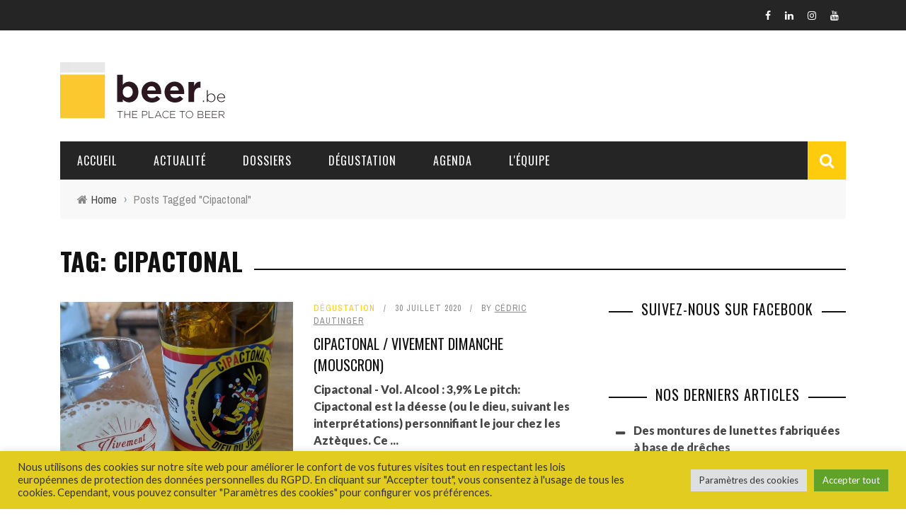

--- FILE ---
content_type: text/html; charset=UTF-8
request_url: https://beer.be/tag/cipactonal/
body_size: 24334
content:
<!DOCTYPE html>
<html lang="fr-FR" xmlns:og="http://opengraphprotocol.org/schema/" xmlns:fb="http://www.facebook.com/2008/fbml">

<head>
	<meta charset="UTF-8" />
    
    <meta name="viewport" content="width=device-width, initial-scale=1"/>
    
    <meta http-equiv="Content-Type" content="text/html; charset=UTF-8" />
	
	
	<link rel="shortcut icon" href="https://beer.be/wp-content/uploads/2017/02/favicon.jpg"/>	
	<link rel="stylesheet" href="https://beer.be/wp-content/themes/sensetheme/style.css">
	
	<link rel="pingback" href="https://beer.be/xmlrpc.php">
    
	
	<meta name='robots' content='index, follow, max-image-preview:large, max-snippet:-1, max-video-preview:-1' />

	<!-- This site is optimized with the Yoast SEO plugin v26.7 - https://yoast.com/wordpress/plugins/seo/ -->
	<title>Cipactonal Archives - Beer.be</title>
	<link rel="canonical" href="https://beer.be/tag/cipactonal/" />
	<meta property="og:locale" content="fr_FR" />
	<meta property="og:type" content="article" />
	<meta property="og:title" content="Cipactonal Archives - Beer.be" />
	<meta property="og:url" content="https://beer.be/tag/cipactonal/" />
	<meta property="og:site_name" content="Beer.be" />
	<script type="application/ld+json" class="yoast-schema-graph">{"@context":"https://schema.org","@graph":[{"@type":"CollectionPage","@id":"https://beer.be/tag/cipactonal/","url":"https://beer.be/tag/cipactonal/","name":"Cipactonal Archives - Beer.be","isPartOf":{"@id":"https://beer.be/#website"},"primaryImageOfPage":{"@id":"https://beer.be/tag/cipactonal/#primaryimage"},"image":{"@id":"https://beer.be/tag/cipactonal/#primaryimage"},"thumbnailUrl":"https://beer.be/wp-content/uploads/2020/07/Cipactonal.jpg","breadcrumb":{"@id":"https://beer.be/tag/cipactonal/#breadcrumb"},"inLanguage":"fr-FR"},{"@type":"ImageObject","inLanguage":"fr-FR","@id":"https://beer.be/tag/cipactonal/#primaryimage","url":"https://beer.be/wp-content/uploads/2020/07/Cipactonal.jpg","contentUrl":"https://beer.be/wp-content/uploads/2020/07/Cipactonal.jpg","width":634,"height":638,"caption":"Cipactonal"},{"@type":"BreadcrumbList","@id":"https://beer.be/tag/cipactonal/#breadcrumb","itemListElement":[{"@type":"ListItem","position":1,"name":"Home","item":"https://beer.be/"},{"@type":"ListItem","position":2,"name":"Cipactonal"}]},{"@type":"WebSite","@id":"https://beer.be/#website","url":"https://beer.be/","name":"Beer.be","description":"The place to beer","publisher":{"@id":"https://beer.be/#organization"},"potentialAction":[{"@type":"SearchAction","target":{"@type":"EntryPoint","urlTemplate":"https://beer.be/?s={search_term_string}"},"query-input":{"@type":"PropertyValueSpecification","valueRequired":true,"valueName":"search_term_string"}}],"inLanguage":"fr-FR"},{"@type":"Organization","@id":"https://beer.be/#organization","name":"Beer.be","url":"https://beer.be/","logo":{"@type":"ImageObject","inLanguage":"fr-FR","@id":"https://beer.be/#/schema/logo/image/","url":"https://beer.be/wp-content/uploads/2021/08/logo.png","contentUrl":"https://beer.be/wp-content/uploads/2021/08/logo.png","width":250,"height":97,"caption":"Beer.be"},"image":{"@id":"https://beer.be/#/schema/logo/image/"},"sameAs":["https://www.facebook.com/beerdotbe/","https://www.instagram.com/beer.be/"]},{"@type":"Event","name":"Warm Up pré nouvel an","description":" PRÉ-NOUVEL AN AU MOEDER LAMBIC VIDONS LES FÛTS AVANT 2025 ! Avant de passer à la nouvelle année, le Moeder Lambic t’invite à une soirée spéciale pré–Nouvel An avec une mission très claire : vider les fûts pour faire place aux prochains. Au programme : Une sélection d’une dizaine de bières à 6€ la pinte. Des pintes qui coulent à flot Une ambiance festive et chaleureuse Des retrouvailles, des découvertes et de bons verres partagés Que tu sois amateur de lambics, de houblon bien chargé ou simplement curieux, viens lever ton verre à l’année qui se termine… et attaquer la suivante en avance.  30/12 à partir de [&hellip;]","url":"https://beer.be/agenda/warm-up-pre-nouvel-an/","eventAttendanceMode":"https://schema.org/OfflineEventAttendanceMode","eventStatus":"https://schema.org/EventScheduled","startDate":"2025-12-30T00:00:00+01:00","endDate":"2025-12-30T23:59:59+01:00","location":{"@type":"Place","name":"Moeder Lambic Fontainas","description":"","url":"","address":{"@type":"PostalAddress","streetAddress":"8 place Fontainas","addressLocality":"Bruxelles","addressRegion":"Bruxelles","postalCode":"1000","addressCountry":"Belgique"},"telephone":"02 503 60 68","sameAs":""},"@id":"https://beer.be/agenda/warm-up-pre-nouvel-an/#event"},{"@type":"Event","name":"6 years in Saint-Gilles","description":"6 years in Saint-Gilles ! Last days of 2025 but we are already planning the first party of 2026. The plan is simple  Crazy birthday pizza 6 guest breweries New cocktails on tap 6 of our best vintage wines by the glass DJ set till late And our (almost) legendary tombolaSave the date ! January 10, 2026. We turn 6 ","url":"https://beer.be/agenda/6-years-in-saint-gilles/","eventAttendanceMode":"https://schema.org/OfflineEventAttendanceMode","eventStatus":"https://schema.org/EventScheduled","startDate":"2026-01-10T00:00:00+01:00","endDate":"2026-01-10T23:59:59+01:00","location":{"@type":"Place","name":"L\\'Ermitage Saint-Gilles","description":"","url":"","address":{"@type":"PostalAddress","streetAddress":"34 rue de Moscou","addressLocality":"Bruxelles","postalCode":"1060","addressCountry":"Belgique"},"telephone":"","sameAs":""},"@id":"https://beer.be/agenda/6-years-in-saint-gilles/#event"},{"@type":"Event","name":"TTO ONE TWO","description":" Ce vendredi, c’est la 1ère TTO de l’année !  On a le plaisir de recevoir Alex de la brasserie One Two, tout droit venu de Roumanie  Au programme, comme toujours : Cans &amp; fûts Sour, smoothie, IPA Et même la toute dernière collab brassée à Timișoara avec les copains liégeois de Norm  Bref, on est chaud, et on vous attend ce vendredi pour lancer l’année comme il se doit  À vendredi au bar !","url":"https://beer.be/agenda/tto-one-two/","eventAttendanceMode":"https://schema.org/OfflineEventAttendanceMode","eventStatus":"https://schema.org/EventScheduled","startDate":"2026-01-16T00:00:00+01:00","endDate":"2026-01-16T23:59:59+01:00","location":{"@type":"Place","name":"Wild Lab Liège","description":"","url":"","address":{"@type":"PostalAddress","streetAddress":"14 rue Hors Château","addressLocality":"Liège","postalCode":"4000","addressCountry":"Belgique"},"telephone":"","sameAs":""},"@id":"https://beer.be/agenda/tto-one-two/#event"},{"@type":"Event","name":"Beer Brûlée Avond - Stout &#038; Dark Mild","description":"Zin in iets bijzonders deze winter?  Op 16 januari poken (of stacheln) we onze Stout en Dark Mild: warm gekaramelliseerde schuimkraag, koude bierkern en heerlijke toetsen van karamel en geroosterde marshmallow... Zet het in je agenda!","url":"https://beer.be/agenda/beer-brulee-avond-stout-dark-mild/","eventAttendanceMode":"https://schema.org/OfflineEventAttendanceMode","eventStatus":"https://schema.org/EventScheduled","startDate":"2026-01-16T00:00:00+01:00","endDate":"2026-01-16T23:59:59+01:00","location":{"@type":"Place","name":"Brouwerij de Coureur","description":"","url":"","address":{"@type":"PostalAddress","streetAddress":"Borstelsstraat 20","addressLocality":"Kessel-lo","postalCode":"3010","addressCountry":"Belgium"},"telephone":"","sameAs":""},"@id":"https://beer.be/agenda/beer-brulee-avond-stout-dark-mild/#event"},{"@type":"Event","name":"Baltic porter day tasting","description":" On january 17th we raise a glass to Baltic Porter!  This year the theme is ‘Polish Soul’ - with four Polish breweries showcasing their version of a Baltic Porter with typical Polish ingredients  We will host a tasting with our friend Yatz who will be able to answer any questions you might have about Baltic Porter! 6 Baltic Porters in total!  the 4-pack ‘Polish Soul’ an old-school Baltic Porter selected by Yatz as a benchmark the ‘Baltic Porter Day 2026’ from Põhjala  17/01 17:00 €18,- pp  send us a dm or email to sign up!","url":"https://beer.be/agenda/baltic-porter-day-tasting/","eventAttendanceMode":"https://schema.org/OfflineEventAttendanceMode","eventStatus":"https://schema.org/EventScheduled","startDate":"2026-01-17T00:00:00+01:00","endDate":"2026-01-17T23:59:59+01:00","location":{"@type":"Place","name":"Borger Bottles","description":"","url":"","address":{"@type":"PostalAddress","streetAddress":"Engelselei 251","addressLocality":"Borgerhout","addressCountry":"Belgique"},"telephone":"","sameAs":""},"@id":"https://beer.be/agenda/baltic-porter-day-tasting/#event"},{"@type":"Event","name":"The Beerlab sessions","description":"Spend 45 minutes discovering the world of Belgian beer on Brussels’ most stunning rooftop (The Beerlab Rooftop). Together with our experts, you’ll explore brewing traditions, beer styles and tasting techniques, plus learn how to pour the perfect beer ! You’ll sample three hand-picked Belgian beers as our guides share the stories and flavors behind each one. Sessions run at :2:00 PM3:00 PM4:00 PMAll for just €15. The perfect introduction to Belgian beer, learn, taste, and enjoy in the heart of Brussels !","url":"https://beer.be/agenda/the-beerlab-sessions/","eventAttendanceMode":"https://schema.org/OfflineEventAttendanceMode","eventStatus":"https://schema.org/EventScheduled","startDate":"2026-01-19T00:00:00+01:00","endDate":"2026-01-19T23:59:59+01:00","location":{"@type":"Place","name":"Belgian Beer World","description":"","url":"","address":{"@type":"PostalAddress","streetAddress":"Anspachlaan 79","addressLocality":"Bruxelles","postalCode":"1000","addressCountry":"Belgium"},"telephone":"","sameAs":""},"@id":"https://beer.be/agenda/the-beerlab-sessions/#event"},{"@type":"Event","name":"Jam\\'in Jette on tour X Brasserie de la Senne","description":"⋅.˳˳.⋅ॱ˙˙ॱ⋅.˳ 2ème date de notre tour des brasseries ˳.⋅ॱ˙˙ॱ⋅.˳˳.⋅  Après une première date glaciale mais chaleureuse, nous vous attendons encore plus nombreux·euses pour cette deuxième rencontre On’Tour à la Brasserie de la Senne le 24 janvier prochain. Retrouvez-nous dès 17h pour l’apéro et passez la soirée en famille ou entre ami·es autour de bons breuvages, de bonnes musiques et une folle ambi ! Une programmation de 3 DJs assurée par Melodiggerz qui nous suit depuis quelques années et de 2 lives vous attendent jusque 2h ! ミ★·. 🅻🅸🆅🅴 .· ★彡⋅ Arty Leiso⋅ Fousai Fousaa ミ★ ·. 🅳🅹'🆂 .·★彡⋅DJ Risk⋅JeanneKe⋅Groove Travellerz [&hellip;]","url":"https://beer.be/agenda/jamin-jette-on-tour-x-brasserie-de-la-senne/","eventAttendanceMode":"https://schema.org/OfflineEventAttendanceMode","eventStatus":"https://schema.org/EventScheduled","startDate":"2026-01-24T00:00:00+01:00","endDate":"2026-01-24T23:59:59+01:00","location":{"@type":"Place","name":"Brasserie de la Senne","description":"","url":"","address":{"@type":"PostalAddress","streetAddress":"Drève Anna Boch 19-21","addressLocality":"Bruxelles","postalCode":"1000","addressCountry":"Belgique"},"telephone":"","sameAs":""},"@id":"https://beer.be/agenda/jamin-jette-on-tour-x-brasserie-de-la-senne/#event"},{"@type":"Event","name":"Bierorde van Vauban : Rook","description":"Een nieuw jaar, een nieuwe tasting. Met als thema: rook Hoe kan een bier een rokerige smaak krijgen?Tijdens deze tasting leren we dat dat veel brouwers experimenteren met rooksmaak in bier. Er bestaan verschillende technieken voor, die we uiteraard zullen proeven én je kan een rokerige smaak hebben in verschillende types bier. Ook dat zullen we proeven.  Benieuwd? Iedereen welkom ma 26/01, vanaf 20u in Kaffee Bazaar, deur open om 19u45","url":"https://beer.be/agenda/bierorde-van-vauban-rook/","eventAttendanceMode":"https://schema.org/OfflineEventAttendanceMode","eventStatus":"https://schema.org/EventScheduled","startDate":"2026-01-26T00:00:00+01:00","endDate":"2026-01-26T23:59:59+01:00","location":{"@type":"Place","name":"Kaffee Bazaar","description":"","url":"","address":{"@type":"PostalAddress","streetAddress":"Boomgaardstraat 9","addressLocality":"Ieper","postalCode":"8900","addressCountry":"Belgium"},"telephone":"","sameAs":""},"@id":"https://beer.be/agenda/bierorde-van-vauban-rook/#event"},{"@type":"Event","name":"AromaFest PLUS","description":"FOR COMMERCIAL BREWERSBooking required - click find tickets Searching For New VarietiesEvery year, Charles Faram develops secret experimental hop plots to discover unique, aromatic hop varieties. This process usually takes around five years, yet your feedback can help fast-track promising hops and speed up progress. What does 2026 have in store?In 2026, we are launching the new AromaFest® Plus. Brewers will enjoy a fresh chance to explore exciting new hop varieties and taste trial results early. You will also meet and learn from the suppliers behind the ingredients that transform exceptional beers. Moreover, each venue will serve great beer, giving [&hellip;]","url":"https://beer.be/agenda/aromafest-plus/","eventAttendanceMode":"https://schema.org/OfflineEventAttendanceMode","eventStatus":"https://schema.org/EventScheduled","startDate":"2026-01-26T00:00:00+01:00","endDate":"2026-01-26T23:59:59+01:00","location":{"@type":"Place","name":"DOK Brewing Company","description":"","url":"","address":{"@type":"PostalAddress","streetAddress":"4B Dok Noord","addressLocality":"Gent","postalCode":"9000","addressCountry":"Belgique"},"telephone":"","sameAs":""},"@id":"https://beer.be/agenda/aromafest-plus/#event"},{"@type":"Event","name":"Stacks New year\\'s bottleshare","description":"𝙎𝙩𝙖𝙘𝙠𝙨 𝙉𝙚𝙬 𝙔𝙚𝙖𝙧’𝙨 𝘽𝙤𝙩𝙩𝙡𝙚𝙨𝙝𝙖𝙧𝙚 – 1𝙚 𝙚𝙙𝙞𝙩𝙞𝙚 Heb jij een speciale fles bier liggen die je liever samen opent? Kom naar onze allereerste 𝗦𝘁𝗮𝗰𝗸𝘀 𝗕𝗼𝘁𝘁𝗹𝗲𝘀𝗵𝗮𝗿𝗲! Een gezellige avond vol gedeelde bieren, nieuwe smaken en fijne gesprekken. 𝙒𝙖𝙩 𝙠𝙪𝙣 𝙟𝙚 𝙫𝙚𝙧𝙬𝙖𝙘𝙝𝙩𝙚𝙣?  Breng 𝗺𝗶𝗻. 𝟳𝟱𝗰𝗹 mee van een écht zot, uniek of indrukwekkend bier Een groep enthousiaste bierliefhebbers Een unieke setting in de winkel op Sint Kruis, na sluitingstijd (19:00–00:00 ish) Motto van de avond: 𝗔 𝘀𝗵𝗮𝗿𝗲𝗱 𝗯𝗲𝗲𝗿 𝗮𝗹𝘄𝗮𝘆𝘀 𝘁𝗮𝘀𝘁𝗲𝘀 𝗯𝗲𝘁𝘁𝗲𝗿 We kijken ernaar uit om samen het nieuwe jaar in te klinken.","url":"https://beer.be/agenda/stacks-new-years-bottleshare/","eventAttendanceMode":"https://schema.org/OfflineEventAttendanceMode","eventStatus":"https://schema.org/EventScheduled","startDate":"2026-01-30T00:00:00+01:00","endDate":"2026-01-30T23:59:59+01:00","@id":"https://beer.be/agenda/stacks-new-years-bottleshare/#event"}]}</script>
	<!-- / Yoast SEO plugin. -->


<link rel='dns-prefetch' href='//fonts.googleapis.com' />
<link rel='preconnect' href='https://fonts.gstatic.com' crossorigin />
<link rel="alternate" type="application/rss+xml" title="Beer.be &raquo; Flux" href="https://beer.be/feed/" />
<link rel="alternate" type="application/rss+xml" title="Beer.be &raquo; Flux des commentaires" href="https://beer.be/comments/feed/" />
<link rel="alternate" type="text/calendar" title="Beer.be &raquo; Flux iCal" href="https://beer.be/agenda/?ical=1" />
<link rel="alternate" type="application/rss+xml" title="Beer.be &raquo; Flux de l’étiquette Cipactonal" href="https://beer.be/tag/cipactonal/feed/" />
<style id='wp-img-auto-sizes-contain-inline-css' type='text/css'>
img:is([sizes=auto i],[sizes^="auto," i]){contain-intrinsic-size:3000px 1500px}
/*# sourceURL=wp-img-auto-sizes-contain-inline-css */
</style>
<style id='wp-emoji-styles-inline-css' type='text/css'>

	img.wp-smiley, img.emoji {
		display: inline !important;
		border: none !important;
		box-shadow: none !important;
		height: 1em !important;
		width: 1em !important;
		margin: 0 0.07em !important;
		vertical-align: -0.1em !important;
		background: none !important;
		padding: 0 !important;
	}
/*# sourceURL=wp-emoji-styles-inline-css */
</style>
<link rel='stylesheet' id='wp-block-library-css' href='https://beer.be/wp-includes/css/dist/block-library/style.min.css?ver=6.9' type='text/css' media='all' />
<style id='wp-block-social-links-inline-css' type='text/css'>
.wp-block-social-links{background:none;box-sizing:border-box;margin-left:0;padding-left:0;padding-right:0;text-indent:0}.wp-block-social-links .wp-social-link a,.wp-block-social-links .wp-social-link a:hover{border-bottom:0;box-shadow:none;text-decoration:none}.wp-block-social-links .wp-social-link svg{height:1em;width:1em}.wp-block-social-links .wp-social-link span:not(.screen-reader-text){font-size:.65em;margin-left:.5em;margin-right:.5em}.wp-block-social-links.has-small-icon-size{font-size:16px}.wp-block-social-links,.wp-block-social-links.has-normal-icon-size{font-size:24px}.wp-block-social-links.has-large-icon-size{font-size:36px}.wp-block-social-links.has-huge-icon-size{font-size:48px}.wp-block-social-links.aligncenter{display:flex;justify-content:center}.wp-block-social-links.alignright{justify-content:flex-end}.wp-block-social-link{border-radius:9999px;display:block}@media not (prefers-reduced-motion){.wp-block-social-link{transition:transform .1s ease}}.wp-block-social-link{height:auto}.wp-block-social-link a{align-items:center;display:flex;line-height:0}.wp-block-social-link:hover{transform:scale(1.1)}.wp-block-social-links .wp-block-social-link.wp-social-link{display:inline-block;margin:0;padding:0}.wp-block-social-links .wp-block-social-link.wp-social-link .wp-block-social-link-anchor,.wp-block-social-links .wp-block-social-link.wp-social-link .wp-block-social-link-anchor svg,.wp-block-social-links .wp-block-social-link.wp-social-link .wp-block-social-link-anchor:active,.wp-block-social-links .wp-block-social-link.wp-social-link .wp-block-social-link-anchor:hover,.wp-block-social-links .wp-block-social-link.wp-social-link .wp-block-social-link-anchor:visited{color:currentColor;fill:currentColor}:where(.wp-block-social-links:not(.is-style-logos-only)) .wp-social-link{background-color:#f0f0f0;color:#444}:where(.wp-block-social-links:not(.is-style-logos-only)) .wp-social-link-amazon{background-color:#f90;color:#fff}:where(.wp-block-social-links:not(.is-style-logos-only)) .wp-social-link-bandcamp{background-color:#1ea0c3;color:#fff}:where(.wp-block-social-links:not(.is-style-logos-only)) .wp-social-link-behance{background-color:#0757fe;color:#fff}:where(.wp-block-social-links:not(.is-style-logos-only)) .wp-social-link-bluesky{background-color:#0a7aff;color:#fff}:where(.wp-block-social-links:not(.is-style-logos-only)) .wp-social-link-codepen{background-color:#1e1f26;color:#fff}:where(.wp-block-social-links:not(.is-style-logos-only)) .wp-social-link-deviantart{background-color:#02e49b;color:#fff}:where(.wp-block-social-links:not(.is-style-logos-only)) .wp-social-link-discord{background-color:#5865f2;color:#fff}:where(.wp-block-social-links:not(.is-style-logos-only)) .wp-social-link-dribbble{background-color:#e94c89;color:#fff}:where(.wp-block-social-links:not(.is-style-logos-only)) .wp-social-link-dropbox{background-color:#4280ff;color:#fff}:where(.wp-block-social-links:not(.is-style-logos-only)) .wp-social-link-etsy{background-color:#f45800;color:#fff}:where(.wp-block-social-links:not(.is-style-logos-only)) .wp-social-link-facebook{background-color:#0866ff;color:#fff}:where(.wp-block-social-links:not(.is-style-logos-only)) .wp-social-link-fivehundredpx{background-color:#000;color:#fff}:where(.wp-block-social-links:not(.is-style-logos-only)) .wp-social-link-flickr{background-color:#0461dd;color:#fff}:where(.wp-block-social-links:not(.is-style-logos-only)) .wp-social-link-foursquare{background-color:#e65678;color:#fff}:where(.wp-block-social-links:not(.is-style-logos-only)) .wp-social-link-github{background-color:#24292d;color:#fff}:where(.wp-block-social-links:not(.is-style-logos-only)) .wp-social-link-goodreads{background-color:#eceadd;color:#382110}:where(.wp-block-social-links:not(.is-style-logos-only)) .wp-social-link-google{background-color:#ea4434;color:#fff}:where(.wp-block-social-links:not(.is-style-logos-only)) .wp-social-link-gravatar{background-color:#1d4fc4;color:#fff}:where(.wp-block-social-links:not(.is-style-logos-only)) .wp-social-link-instagram{background-color:#f00075;color:#fff}:where(.wp-block-social-links:not(.is-style-logos-only)) .wp-social-link-lastfm{background-color:#e21b24;color:#fff}:where(.wp-block-social-links:not(.is-style-logos-only)) .wp-social-link-linkedin{background-color:#0d66c2;color:#fff}:where(.wp-block-social-links:not(.is-style-logos-only)) .wp-social-link-mastodon{background-color:#3288d4;color:#fff}:where(.wp-block-social-links:not(.is-style-logos-only)) .wp-social-link-medium{background-color:#000;color:#fff}:where(.wp-block-social-links:not(.is-style-logos-only)) .wp-social-link-meetup{background-color:#f6405f;color:#fff}:where(.wp-block-social-links:not(.is-style-logos-only)) .wp-social-link-patreon{background-color:#000;color:#fff}:where(.wp-block-social-links:not(.is-style-logos-only)) .wp-social-link-pinterest{background-color:#e60122;color:#fff}:where(.wp-block-social-links:not(.is-style-logos-only)) .wp-social-link-pocket{background-color:#ef4155;color:#fff}:where(.wp-block-social-links:not(.is-style-logos-only)) .wp-social-link-reddit{background-color:#ff4500;color:#fff}:where(.wp-block-social-links:not(.is-style-logos-only)) .wp-social-link-skype{background-color:#0478d7;color:#fff}:where(.wp-block-social-links:not(.is-style-logos-only)) .wp-social-link-snapchat{background-color:#fefc00;color:#fff;stroke:#000}:where(.wp-block-social-links:not(.is-style-logos-only)) .wp-social-link-soundcloud{background-color:#ff5600;color:#fff}:where(.wp-block-social-links:not(.is-style-logos-only)) .wp-social-link-spotify{background-color:#1bd760;color:#fff}:where(.wp-block-social-links:not(.is-style-logos-only)) .wp-social-link-telegram{background-color:#2aabee;color:#fff}:where(.wp-block-social-links:not(.is-style-logos-only)) .wp-social-link-threads{background-color:#000;color:#fff}:where(.wp-block-social-links:not(.is-style-logos-only)) .wp-social-link-tiktok{background-color:#000;color:#fff}:where(.wp-block-social-links:not(.is-style-logos-only)) .wp-social-link-tumblr{background-color:#011835;color:#fff}:where(.wp-block-social-links:not(.is-style-logos-only)) .wp-social-link-twitch{background-color:#6440a4;color:#fff}:where(.wp-block-social-links:not(.is-style-logos-only)) .wp-social-link-twitter{background-color:#1da1f2;color:#fff}:where(.wp-block-social-links:not(.is-style-logos-only)) .wp-social-link-vimeo{background-color:#1eb7ea;color:#fff}:where(.wp-block-social-links:not(.is-style-logos-only)) .wp-social-link-vk{background-color:#4680c2;color:#fff}:where(.wp-block-social-links:not(.is-style-logos-only)) .wp-social-link-wordpress{background-color:#3499cd;color:#fff}:where(.wp-block-social-links:not(.is-style-logos-only)) .wp-social-link-whatsapp{background-color:#25d366;color:#fff}:where(.wp-block-social-links:not(.is-style-logos-only)) .wp-social-link-x{background-color:#000;color:#fff}:where(.wp-block-social-links:not(.is-style-logos-only)) .wp-social-link-yelp{background-color:#d32422;color:#fff}:where(.wp-block-social-links:not(.is-style-logos-only)) .wp-social-link-youtube{background-color:red;color:#fff}:where(.wp-block-social-links.is-style-logos-only) .wp-social-link{background:none}:where(.wp-block-social-links.is-style-logos-only) .wp-social-link svg{height:1.25em;width:1.25em}:where(.wp-block-social-links.is-style-logos-only) .wp-social-link-amazon{color:#f90}:where(.wp-block-social-links.is-style-logos-only) .wp-social-link-bandcamp{color:#1ea0c3}:where(.wp-block-social-links.is-style-logos-only) .wp-social-link-behance{color:#0757fe}:where(.wp-block-social-links.is-style-logos-only) .wp-social-link-bluesky{color:#0a7aff}:where(.wp-block-social-links.is-style-logos-only) .wp-social-link-codepen{color:#1e1f26}:where(.wp-block-social-links.is-style-logos-only) .wp-social-link-deviantart{color:#02e49b}:where(.wp-block-social-links.is-style-logos-only) .wp-social-link-discord{color:#5865f2}:where(.wp-block-social-links.is-style-logos-only) .wp-social-link-dribbble{color:#e94c89}:where(.wp-block-social-links.is-style-logos-only) .wp-social-link-dropbox{color:#4280ff}:where(.wp-block-social-links.is-style-logos-only) .wp-social-link-etsy{color:#f45800}:where(.wp-block-social-links.is-style-logos-only) .wp-social-link-facebook{color:#0866ff}:where(.wp-block-social-links.is-style-logos-only) .wp-social-link-fivehundredpx{color:#000}:where(.wp-block-social-links.is-style-logos-only) .wp-social-link-flickr{color:#0461dd}:where(.wp-block-social-links.is-style-logos-only) .wp-social-link-foursquare{color:#e65678}:where(.wp-block-social-links.is-style-logos-only) .wp-social-link-github{color:#24292d}:where(.wp-block-social-links.is-style-logos-only) .wp-social-link-goodreads{color:#382110}:where(.wp-block-social-links.is-style-logos-only) .wp-social-link-google{color:#ea4434}:where(.wp-block-social-links.is-style-logos-only) .wp-social-link-gravatar{color:#1d4fc4}:where(.wp-block-social-links.is-style-logos-only) .wp-social-link-instagram{color:#f00075}:where(.wp-block-social-links.is-style-logos-only) .wp-social-link-lastfm{color:#e21b24}:where(.wp-block-social-links.is-style-logos-only) .wp-social-link-linkedin{color:#0d66c2}:where(.wp-block-social-links.is-style-logos-only) .wp-social-link-mastodon{color:#3288d4}:where(.wp-block-social-links.is-style-logos-only) .wp-social-link-medium{color:#000}:where(.wp-block-social-links.is-style-logos-only) .wp-social-link-meetup{color:#f6405f}:where(.wp-block-social-links.is-style-logos-only) .wp-social-link-patreon{color:#000}:where(.wp-block-social-links.is-style-logos-only) .wp-social-link-pinterest{color:#e60122}:where(.wp-block-social-links.is-style-logos-only) .wp-social-link-pocket{color:#ef4155}:where(.wp-block-social-links.is-style-logos-only) .wp-social-link-reddit{color:#ff4500}:where(.wp-block-social-links.is-style-logos-only) .wp-social-link-skype{color:#0478d7}:where(.wp-block-social-links.is-style-logos-only) .wp-social-link-snapchat{color:#fff;stroke:#000}:where(.wp-block-social-links.is-style-logos-only) .wp-social-link-soundcloud{color:#ff5600}:where(.wp-block-social-links.is-style-logos-only) .wp-social-link-spotify{color:#1bd760}:where(.wp-block-social-links.is-style-logos-only) .wp-social-link-telegram{color:#2aabee}:where(.wp-block-social-links.is-style-logos-only) .wp-social-link-threads{color:#000}:where(.wp-block-social-links.is-style-logos-only) .wp-social-link-tiktok{color:#000}:where(.wp-block-social-links.is-style-logos-only) .wp-social-link-tumblr{color:#011835}:where(.wp-block-social-links.is-style-logos-only) .wp-social-link-twitch{color:#6440a4}:where(.wp-block-social-links.is-style-logos-only) .wp-social-link-twitter{color:#1da1f2}:where(.wp-block-social-links.is-style-logos-only) .wp-social-link-vimeo{color:#1eb7ea}:where(.wp-block-social-links.is-style-logos-only) .wp-social-link-vk{color:#4680c2}:where(.wp-block-social-links.is-style-logos-only) .wp-social-link-whatsapp{color:#25d366}:where(.wp-block-social-links.is-style-logos-only) .wp-social-link-wordpress{color:#3499cd}:where(.wp-block-social-links.is-style-logos-only) .wp-social-link-x{color:#000}:where(.wp-block-social-links.is-style-logos-only) .wp-social-link-yelp{color:#d32422}:where(.wp-block-social-links.is-style-logos-only) .wp-social-link-youtube{color:red}.wp-block-social-links.is-style-pill-shape .wp-social-link{width:auto}:root :where(.wp-block-social-links .wp-social-link a){padding:.25em}:root :where(.wp-block-social-links.is-style-logos-only .wp-social-link a){padding:0}:root :where(.wp-block-social-links.is-style-pill-shape .wp-social-link a){padding-left:.6666666667em;padding-right:.6666666667em}.wp-block-social-links:not(.has-icon-color):not(.has-icon-background-color) .wp-social-link-snapchat .wp-block-social-link-label{color:#000}
/*# sourceURL=https://beer.be/wp-includes/blocks/social-links/style.min.css */
</style>
<style id='global-styles-inline-css' type='text/css'>
:root{--wp--preset--aspect-ratio--square: 1;--wp--preset--aspect-ratio--4-3: 4/3;--wp--preset--aspect-ratio--3-4: 3/4;--wp--preset--aspect-ratio--3-2: 3/2;--wp--preset--aspect-ratio--2-3: 2/3;--wp--preset--aspect-ratio--16-9: 16/9;--wp--preset--aspect-ratio--9-16: 9/16;--wp--preset--color--black: #000000;--wp--preset--color--cyan-bluish-gray: #abb8c3;--wp--preset--color--white: #ffffff;--wp--preset--color--pale-pink: #f78da7;--wp--preset--color--vivid-red: #cf2e2e;--wp--preset--color--luminous-vivid-orange: #ff6900;--wp--preset--color--luminous-vivid-amber: #fcb900;--wp--preset--color--light-green-cyan: #7bdcb5;--wp--preset--color--vivid-green-cyan: #00d084;--wp--preset--color--pale-cyan-blue: #8ed1fc;--wp--preset--color--vivid-cyan-blue: #0693e3;--wp--preset--color--vivid-purple: #9b51e0;--wp--preset--gradient--vivid-cyan-blue-to-vivid-purple: linear-gradient(135deg,rgb(6,147,227) 0%,rgb(155,81,224) 100%);--wp--preset--gradient--light-green-cyan-to-vivid-green-cyan: linear-gradient(135deg,rgb(122,220,180) 0%,rgb(0,208,130) 100%);--wp--preset--gradient--luminous-vivid-amber-to-luminous-vivid-orange: linear-gradient(135deg,rgb(252,185,0) 0%,rgb(255,105,0) 100%);--wp--preset--gradient--luminous-vivid-orange-to-vivid-red: linear-gradient(135deg,rgb(255,105,0) 0%,rgb(207,46,46) 100%);--wp--preset--gradient--very-light-gray-to-cyan-bluish-gray: linear-gradient(135deg,rgb(238,238,238) 0%,rgb(169,184,195) 100%);--wp--preset--gradient--cool-to-warm-spectrum: linear-gradient(135deg,rgb(74,234,220) 0%,rgb(151,120,209) 20%,rgb(207,42,186) 40%,rgb(238,44,130) 60%,rgb(251,105,98) 80%,rgb(254,248,76) 100%);--wp--preset--gradient--blush-light-purple: linear-gradient(135deg,rgb(255,206,236) 0%,rgb(152,150,240) 100%);--wp--preset--gradient--blush-bordeaux: linear-gradient(135deg,rgb(254,205,165) 0%,rgb(254,45,45) 50%,rgb(107,0,62) 100%);--wp--preset--gradient--luminous-dusk: linear-gradient(135deg,rgb(255,203,112) 0%,rgb(199,81,192) 50%,rgb(65,88,208) 100%);--wp--preset--gradient--pale-ocean: linear-gradient(135deg,rgb(255,245,203) 0%,rgb(182,227,212) 50%,rgb(51,167,181) 100%);--wp--preset--gradient--electric-grass: linear-gradient(135deg,rgb(202,248,128) 0%,rgb(113,206,126) 100%);--wp--preset--gradient--midnight: linear-gradient(135deg,rgb(2,3,129) 0%,rgb(40,116,252) 100%);--wp--preset--font-size--small: 13px;--wp--preset--font-size--medium: 20px;--wp--preset--font-size--large: 36px;--wp--preset--font-size--x-large: 42px;--wp--preset--spacing--20: 0.44rem;--wp--preset--spacing--30: 0.67rem;--wp--preset--spacing--40: 1rem;--wp--preset--spacing--50: 1.5rem;--wp--preset--spacing--60: 2.25rem;--wp--preset--spacing--70: 3.38rem;--wp--preset--spacing--80: 5.06rem;--wp--preset--shadow--natural: 6px 6px 9px rgba(0, 0, 0, 0.2);--wp--preset--shadow--deep: 12px 12px 50px rgba(0, 0, 0, 0.4);--wp--preset--shadow--sharp: 6px 6px 0px rgba(0, 0, 0, 0.2);--wp--preset--shadow--outlined: 6px 6px 0px -3px rgb(255, 255, 255), 6px 6px rgb(0, 0, 0);--wp--preset--shadow--crisp: 6px 6px 0px rgb(0, 0, 0);}:where(.is-layout-flex){gap: 0.5em;}:where(.is-layout-grid){gap: 0.5em;}body .is-layout-flex{display: flex;}.is-layout-flex{flex-wrap: wrap;align-items: center;}.is-layout-flex > :is(*, div){margin: 0;}body .is-layout-grid{display: grid;}.is-layout-grid > :is(*, div){margin: 0;}:where(.wp-block-columns.is-layout-flex){gap: 2em;}:where(.wp-block-columns.is-layout-grid){gap: 2em;}:where(.wp-block-post-template.is-layout-flex){gap: 1.25em;}:where(.wp-block-post-template.is-layout-grid){gap: 1.25em;}.has-black-color{color: var(--wp--preset--color--black) !important;}.has-cyan-bluish-gray-color{color: var(--wp--preset--color--cyan-bluish-gray) !important;}.has-white-color{color: var(--wp--preset--color--white) !important;}.has-pale-pink-color{color: var(--wp--preset--color--pale-pink) !important;}.has-vivid-red-color{color: var(--wp--preset--color--vivid-red) !important;}.has-luminous-vivid-orange-color{color: var(--wp--preset--color--luminous-vivid-orange) !important;}.has-luminous-vivid-amber-color{color: var(--wp--preset--color--luminous-vivid-amber) !important;}.has-light-green-cyan-color{color: var(--wp--preset--color--light-green-cyan) !important;}.has-vivid-green-cyan-color{color: var(--wp--preset--color--vivid-green-cyan) !important;}.has-pale-cyan-blue-color{color: var(--wp--preset--color--pale-cyan-blue) !important;}.has-vivid-cyan-blue-color{color: var(--wp--preset--color--vivid-cyan-blue) !important;}.has-vivid-purple-color{color: var(--wp--preset--color--vivid-purple) !important;}.has-black-background-color{background-color: var(--wp--preset--color--black) !important;}.has-cyan-bluish-gray-background-color{background-color: var(--wp--preset--color--cyan-bluish-gray) !important;}.has-white-background-color{background-color: var(--wp--preset--color--white) !important;}.has-pale-pink-background-color{background-color: var(--wp--preset--color--pale-pink) !important;}.has-vivid-red-background-color{background-color: var(--wp--preset--color--vivid-red) !important;}.has-luminous-vivid-orange-background-color{background-color: var(--wp--preset--color--luminous-vivid-orange) !important;}.has-luminous-vivid-amber-background-color{background-color: var(--wp--preset--color--luminous-vivid-amber) !important;}.has-light-green-cyan-background-color{background-color: var(--wp--preset--color--light-green-cyan) !important;}.has-vivid-green-cyan-background-color{background-color: var(--wp--preset--color--vivid-green-cyan) !important;}.has-pale-cyan-blue-background-color{background-color: var(--wp--preset--color--pale-cyan-blue) !important;}.has-vivid-cyan-blue-background-color{background-color: var(--wp--preset--color--vivid-cyan-blue) !important;}.has-vivid-purple-background-color{background-color: var(--wp--preset--color--vivid-purple) !important;}.has-black-border-color{border-color: var(--wp--preset--color--black) !important;}.has-cyan-bluish-gray-border-color{border-color: var(--wp--preset--color--cyan-bluish-gray) !important;}.has-white-border-color{border-color: var(--wp--preset--color--white) !important;}.has-pale-pink-border-color{border-color: var(--wp--preset--color--pale-pink) !important;}.has-vivid-red-border-color{border-color: var(--wp--preset--color--vivid-red) !important;}.has-luminous-vivid-orange-border-color{border-color: var(--wp--preset--color--luminous-vivid-orange) !important;}.has-luminous-vivid-amber-border-color{border-color: var(--wp--preset--color--luminous-vivid-amber) !important;}.has-light-green-cyan-border-color{border-color: var(--wp--preset--color--light-green-cyan) !important;}.has-vivid-green-cyan-border-color{border-color: var(--wp--preset--color--vivid-green-cyan) !important;}.has-pale-cyan-blue-border-color{border-color: var(--wp--preset--color--pale-cyan-blue) !important;}.has-vivid-cyan-blue-border-color{border-color: var(--wp--preset--color--vivid-cyan-blue) !important;}.has-vivid-purple-border-color{border-color: var(--wp--preset--color--vivid-purple) !important;}.has-vivid-cyan-blue-to-vivid-purple-gradient-background{background: var(--wp--preset--gradient--vivid-cyan-blue-to-vivid-purple) !important;}.has-light-green-cyan-to-vivid-green-cyan-gradient-background{background: var(--wp--preset--gradient--light-green-cyan-to-vivid-green-cyan) !important;}.has-luminous-vivid-amber-to-luminous-vivid-orange-gradient-background{background: var(--wp--preset--gradient--luminous-vivid-amber-to-luminous-vivid-orange) !important;}.has-luminous-vivid-orange-to-vivid-red-gradient-background{background: var(--wp--preset--gradient--luminous-vivid-orange-to-vivid-red) !important;}.has-very-light-gray-to-cyan-bluish-gray-gradient-background{background: var(--wp--preset--gradient--very-light-gray-to-cyan-bluish-gray) !important;}.has-cool-to-warm-spectrum-gradient-background{background: var(--wp--preset--gradient--cool-to-warm-spectrum) !important;}.has-blush-light-purple-gradient-background{background: var(--wp--preset--gradient--blush-light-purple) !important;}.has-blush-bordeaux-gradient-background{background: var(--wp--preset--gradient--blush-bordeaux) !important;}.has-luminous-dusk-gradient-background{background: var(--wp--preset--gradient--luminous-dusk) !important;}.has-pale-ocean-gradient-background{background: var(--wp--preset--gradient--pale-ocean) !important;}.has-electric-grass-gradient-background{background: var(--wp--preset--gradient--electric-grass) !important;}.has-midnight-gradient-background{background: var(--wp--preset--gradient--midnight) !important;}.has-small-font-size{font-size: var(--wp--preset--font-size--small) !important;}.has-medium-font-size{font-size: var(--wp--preset--font-size--medium) !important;}.has-large-font-size{font-size: var(--wp--preset--font-size--large) !important;}.has-x-large-font-size{font-size: var(--wp--preset--font-size--x-large) !important;}
/*# sourceURL=global-styles-inline-css */
</style>

<style id='classic-theme-styles-inline-css' type='text/css'>
/*! This file is auto-generated */
.wp-block-button__link{color:#fff;background-color:#32373c;border-radius:9999px;box-shadow:none;text-decoration:none;padding:calc(.667em + 2px) calc(1.333em + 2px);font-size:1.125em}.wp-block-file__button{background:#32373c;color:#fff;text-decoration:none}
/*# sourceURL=/wp-includes/css/classic-themes.min.css */
</style>
<link rel='stylesheet' id='cookie-law-info-css' href='https://beer.be/wp-content/plugins/cookie-law-info/legacy/public/css/cookie-law-info-public.css?ver=3.3.9.1' type='text/css' media='all' />
<link rel='stylesheet' id='cookie-law-info-gdpr-css' href='https://beer.be/wp-content/plugins/cookie-law-info/legacy/public/css/cookie-law-info-gdpr.css?ver=3.3.9.1' type='text/css' media='all' />
<link rel='stylesheet' id='mc4wp-form-basic-css' href='https://beer.be/wp-content/plugins/mailchimp-for-wp/assets/css/form-basic.css?ver=4.10.9' type='text/css' media='all' />
<link rel='stylesheet' id='bootstrap-css-css' href='https://beer.be/wp-content/themes/sensetheme/framework/bootstrap/css/bootstrap.css?ver=6.9' type='text/css' media='all' />
<link rel='stylesheet' id='fa-css' href='https://beer.be/wp-content/themes/sensetheme/css/fonts/awesome-fonts/css/font-awesome.min.css?ver=6.9' type='text/css' media='all' />
<link rel='stylesheet' id='fa-snapchat-css' href='https://beer.be/wp-content/themes/sensetheme/css/fa-snapchat.css?ver=6.9' type='text/css' media='all' />
<link rel='stylesheet' id='flexslider-css' href='https://beer.be/wp-content/themes/sensetheme/css/flexslider.css?ver=6.9' type='text/css' media='all' />
<link rel='stylesheet' id='bkstyle-css' href='https://beer.be/wp-content/themes/sensetheme/css/bkstyle.css?ver=6.9' type='text/css' media='all' />
<link rel='stylesheet' id='bkresponsive-css' href='https://beer.be/wp-content/themes/sensetheme/css/responsive.css?ver=6.9' type='text/css' media='all' />
<link rel='stylesheet' id='tipper-css' href='https://beer.be/wp-content/themes/sensetheme/css/jquery.fs.tipper.css?ver=6.9' type='text/css' media='all' />
<link rel='stylesheet' id='justifiedgallery-css' href='https://beer.be/wp-content/themes/sensetheme/css/justifiedGallery.css?ver=6.9' type='text/css' media='all' />
<link rel='stylesheet' id='justifiedlightbox-css' href='https://beer.be/wp-content/themes/sensetheme/css/magnific-popup.css?ver=6.9' type='text/css' media='all' />
<link rel='stylesheet' id='login-with-ajax-css' href='https://beer.be/wp-content/themes/sensetheme/plugins/login-with-ajax/widget.css?ver=4.5.1' type='text/css' media='all' />
<link rel="preload" as="style" href="https://fonts.googleapis.com/css?family=Oswald:200,300,400,500,600,700%7CArchivo%20Narrow:400,500,600,700,400italic,500italic,600italic,700italic%7CLato:100,300,400,700,900,100italic,300italic,400italic,700italic,900italic&#038;display=swap&#038;ver=1661235318" /><link rel="stylesheet" href="https://fonts.googleapis.com/css?family=Oswald:200,300,400,500,600,700%7CArchivo%20Narrow:400,500,600,700,400italic,500italic,600italic,700italic%7CLato:100,300,400,700,900,100italic,300italic,400italic,700italic,900italic&#038;display=swap&#038;ver=1661235318" media="print" onload="this.media='all'"><noscript><link rel="stylesheet" href="https://fonts.googleapis.com/css?family=Oswald:200,300,400,500,600,700%7CArchivo%20Narrow:400,500,600,700,400italic,500italic,600italic,700italic%7CLato:100,300,400,700,900,100italic,300italic,400italic,700italic,900italic&#038;display=swap&#038;ver=1661235318" /></noscript><script type="text/javascript" src="https://beer.be/wp-includes/js/jquery/jquery.min.js?ver=3.7.1" id="jquery-core-js"></script>
<script type="text/javascript" src="https://beer.be/wp-includes/js/jquery/jquery-migrate.min.js?ver=3.4.1" id="jquery-migrate-js"></script>
<script type="text/javascript" id="cookie-law-info-js-extra">
/* <![CDATA[ */
var Cli_Data = {"nn_cookie_ids":[],"cookielist":[],"non_necessary_cookies":[],"ccpaEnabled":"","ccpaRegionBased":"","ccpaBarEnabled":"","strictlyEnabled":["necessary","obligatoire"],"ccpaType":"gdpr","js_blocking":"1","custom_integration":"","triggerDomRefresh":"","secure_cookies":""};
var cli_cookiebar_settings = {"animate_speed_hide":"500","animate_speed_show":"500","background":"#e2cc1f","border":"#b1a6a6c2","border_on":"","button_1_button_colour":"#61a229","button_1_button_hover":"#4e8221","button_1_link_colour":"#fff","button_1_as_button":"1","button_1_new_win":"","button_2_button_colour":"#333","button_2_button_hover":"#292929","button_2_link_colour":"#444","button_2_as_button":"","button_2_hidebar":"","button_3_button_colour":"#dedfe0","button_3_button_hover":"#b2b2b3","button_3_link_colour":"#333333","button_3_as_button":"1","button_3_new_win":"","button_4_button_colour":"#dedfe0","button_4_button_hover":"#b2b2b3","button_4_link_colour":"#333333","button_4_as_button":"1","button_7_button_colour":"#61a229","button_7_button_hover":"#4e8221","button_7_link_colour":"#fff","button_7_as_button":"1","button_7_new_win":"","font_family":"inherit","header_fix":"","notify_animate_hide":"1","notify_animate_show":"","notify_div_id":"#cookie-law-info-bar","notify_position_horizontal":"right","notify_position_vertical":"bottom","scroll_close":"","scroll_close_reload":"","accept_close_reload":"","reject_close_reload":"","showagain_tab":"","showagain_background":"#fff","showagain_border":"#000","showagain_div_id":"#cookie-law-info-again","showagain_x_position":"100px","text":"#333333","show_once_yn":"","show_once":"10000","logging_on":"","as_popup":"","popup_overlay":"1","bar_heading_text":"","cookie_bar_as":"banner","popup_showagain_position":"bottom-right","widget_position":"left"};
var log_object = {"ajax_url":"https://beer.be/wp-admin/admin-ajax.php"};
//# sourceURL=cookie-law-info-js-extra
/* ]]> */
</script>
<script type="text/javascript" src="https://beer.be/wp-content/plugins/cookie-law-info/legacy/public/js/cookie-law-info-public.js?ver=3.3.9.1" id="cookie-law-info-js"></script>
<script type="text/javascript" id="login-with-ajax-js-extra">
/* <![CDATA[ */
var LWA = {"ajaxurl":"https://beer.be/wp-admin/admin-ajax.php","off":""};
//# sourceURL=login-with-ajax-js-extra
/* ]]> */
</script>
<script type="text/javascript" src="https://beer.be/wp-content/themes/sensetheme/plugins/login-with-ajax/login-with-ajax.source.js?ver=4.5.1" id="login-with-ajax-js"></script>
<script type="text/javascript" src="https://beer.be/wp-content/plugins/login-with-ajax/ajaxify/ajaxify.js?ver=4.5.1" id="login-with-ajax-ajaxify-js"></script>
<link rel="https://api.w.org/" href="https://beer.be/wp-json/" /><link rel="alternate" title="JSON" type="application/json" href="https://beer.be/wp-json/wp/v2/tags/3728" /><link rel="EditURI" type="application/rsd+xml" title="RSD" href="https://beer.be/xmlrpc.php?rsd" />
<meta name="generator" content="WordPress 6.9" />
<meta name="generator" content="Redux 4.5.10" /><!-- start Simple Custom CSS and JS -->
<!-- Matomo Tag Manager -->
<script>
  var _mtm = window._mtm = window._mtm || [];
  _mtm.push({'mtm.startTime': (new Date().getTime()), 'event': 'mtm.Start'});
  (function() {
    var d=document, g=d.createElement('script'), s=d.getElementsByTagName('script')[0];
    g.async=true; g.src='https://analytics.hulala.studio/js/container_d2TiejIW.js'; s.parentNode.insertBefore(g,s);
  })();
</script>
<!-- End Matomo Tag Manager --><!-- end Simple Custom CSS and JS -->
<meta name="tec-api-version" content="v1"><meta name="tec-api-origin" content="https://beer.be"><link rel="alternate" href="https://beer.be/wp-json/tribe/events/v1/events/?tags=cipactonal" />        <script type="text/javascript">
            var ajaxurl = 'https://beer.be/wp-admin/admin-ajax.php';
        </script>
        
    <style type='text/css' media="all">
        .review-score {display: none !important;}.has-sb > div > .content-wrap {float: right;} .has-sb .sidebar {float: left; padding-left: 15px; padding-right: 30px;}        ::selection {color: #FFF; background: #FFCC0D}
        ::-webkit-selection {color: #FFF; background: #FFCC0D}
         
             p > a, p > a:hover, .single-page .article-content a:hover, .single-page .article-content a:visited, .content_out.small-post .meta .post-category, .bk-sub-menu li:hover > a,
            #top-menu>ul>li > .sub-menu a:hover, .bk-dropdown-menu li:hover > a, .widget_tag_cloud .tagcloud a:hover, .widget-twitter .fa-twitter,
            .widget-twitter ul.slides li .twitter-message a, .footer .searchform-wrap .search-icon i, .content_in .meta > div.post-category a,
            .row-type .meta .post-category, #top-menu>ul>li:hover > a, .article-content li a, .article-content p a,
            .s-post-header .meta > .post-category, .breadcrumbs .location, .footer .widget-title h3, .s-post-nav .icon i, .recommend-box .close,
            .s-post-nav .nav-title span, .s-tags a:hover, .error-number h4, .redirect-home, .module-breaking-carousel .flex-direction-nav .flex-next, .module-breaking-carousel:hover .flex-direction-nav .flex-prev,
            .bk-author-box .author-info .bk-author-page-contact a:hover, #comment-submit:hover, .module-feature2 .meta .post-category, 
            .loadmore span.ajaxtext:hover, .bk-blog-content .meta .post-category, .widget-social-counter ul li .social-icon,
            .flex-direction-nav li a, .module-feature2 .readmore a:hover, .module-blog ul li .readmore a:hover,
            #pagination .page-numbers, .post-page-links a, input[type="submit"]:hover, .single-page .icon-play:hover, .row-type .readmore a:hover,
            ul.forum-titles li.bbp-forum-info, #bbpress-forums li.bbp-header li.bbp-topic-title, #wp-calendar tbody td a, #wp-calendar tfoot #prev,
            .widget-twitter .flex-direction-nav li a:hover, .widget_latest_comments .flex-direction-nav li a:hover, .woocommerce-page a.button:hover,
            .woocommerce-page div.product form.cart .button:hover, .woocommerce-page #review_form #respond .form-submit #submit:hover, .woocommerce-page div.product div.thumbnails .flex-direction-nav li a,
            .woocommerce-page .woocommerce-message .button:hover, .woocommerce-page input.button:hover, .woocommerce-page input.button.alt:hover,
            .woocommerce-page .cart-collaterals .shipping_calculator h2:hover, .woocommerce-page .widget_price_filter .price_slider_amount .button:hover, .button:hover
            ,.bbp-login-form .bbp-submit-wrapper #user-submit:hover, .widget_latest_replies .details .comment-author, .widget_recent_topics .details .comment-author a
            ,.woocommerce-page .star-rating span, .woocommerce-page p.stars a, .woocommerce-page div.product form.cart table td .reset_variations:hover, 
            .bk_small_cart .widget_shopping_cart .cart_list a:hover, .top-nav .bk-lwa .bk-account-info a:hover, .bk_small_cart .woocommerce.widget_shopping_cart .buttons a:hover,
            a.bk_u_login:hover, a.bk_u_logout:hover, .bk-back-login:hover, .bk_small_cart .cart-contents:hover, .woocommerce-cart .cart-collaterals .cart_totals .woocommerce-shipping-calculator .button:hover,
            .top-nav .bk-links-modal:hover, .bk_small_cart .cart-contents span, #main-mobile-menu .expand i, 
            .main-nav.bk-menu-light .bk-sub-menu li > a:hover, .main-nav.bk-menu-light .bk-sub-posts .post-title a:hover, 
            .top-bar.bk-menu-light .bk_small_cart .woocommerce.widget_shopping_cart .buttons a:hover, .woocommerce-cart .wc-proceed-to-checkout a.checkout-button:hover
            {color: #FFCC0D}
            
            #top-menu>ul>li > .sub-menu, .bk-dropdown-menu, .widget_tag_cloud .tagcloud a:hover, .s-post-nav .nav-title span, .s-tags a:hover,
            .s-post-nav .nav-title span, .bk-mega-menu, .bk-mega-column-menu, .search-loadding, #comment-submit:hover,
            #pagination .page-numbers, .post-page-links a, .post-page-links > span, .widget-twitter .flex-direction-nav li a:hover, .widget_latest_comments .flex-direction-nav li a:hover 
            ,#mobile-inner-header, .menu-location-title, .woocommerce-page a.button:hover, .woocommerce-page div.product form.cart .button:hover, input[type="submit"]:hover,
            .woocommerce-page #review_form #respond .form-submit #submit:hover, .woocommerce-page .woocommerce-message .button:hover, .woocommerce-page input.button:hover,
            .woocommerce-page .cart-collaterals .shipping_calculator h2:hover, .woocommerce-page .widget_price_filter .price_slider_amount .button:hover, .button:hover
            ,.bbp-login-form .bbp-submit-wrapper #user-submit:hover, .bk-lwa:hover > .bk-account-info, .bk-back-login:hover, .bk_small_cart:hover #bk_small_cart_widget, 
            .bk_small_cart .woocommerce.widget_shopping_cart .buttons a:hover, .woocommerce-cart .cart-collaterals .cart_totals .woocommerce-shipping-calculator .button:hover
            ,.menu-location-title, #mobile-inner-header, .woocommerce-cart .wc-proceed-to-checkout a.checkout-button:hover
            ,.main-nav.bk-menu-light .main-nav-container
            {border-color: #FFCC0D;}
            
                                  
            .widget_most_commented .comments:after 
            {border-right-color: #FFCC0D;}  
                        .thumb, .module-fw-slider .flex-control-nav li a.flex-active, .module-breaking-carousel .content_out.small-post .meta:after,
            .widget_most_commented .comments, .footer .cm-flex .flex-control-paging li a.flex-active, .main-nav #main-menu .menu > li:hover, .main-nav .menu > li.current-menu-item,
            .module-feature2 .flex-direction-nav li a:hover, #ajax-form-search, .ajax-form input,
            .bk-review-box .bk-overlay span, .bk-score-box, .share-total, #pagination .page-numbers.current, .post-page-links > span,
            .woocommerce span.onsale, .woocommerce-page span.onsale, .widget_display_stats dd strong, .widget_display_search .search-icon, .searchform-wrap .search-icon,
            #bbpress-forums #bbp-search-form .search-icon, #back-top, .woocommerce-page div.product .summary .product_title span, .woocommerce-page div.product .woocommerce-tabs ul.tabs li.active, 
            .related.products > h2 span, .woocommerce-page #reviews h3 span, .upsells.products > h2 span, .cross-sells > h2 span, .woocommerce-page .cart-collaterals .cart_totals h2 span
            , .bbp-pagination-links a:hover, .bbp-pagination-links span.current, .module-square-grid .content_in_wrapper, .bk_tabs .ui-tabs-nav li.ui-tabs-active,
            div.wpforms-container-full .wpforms-form button[type=submit], div.wpforms-container-full .wpforms-form button[type=submit]:hover
            {background-color: #FFCC0D;}
            
            .content_out .review-score, ::-webkit-scrollbar-thumb, ::-webkit-scrollbar-thumb:window-inactive 
            {background-color: rgba(255,204,13,0.9);}
            
            .footer .cm-flex .flex-control-paging li a
            {background-color: rgba(255,204,13,0.3);}
            

                            #page-wrap { width: auto; }
                        
    </style>
        <link rel="icon" href="https://beer.be/wp-content/uploads/2017/02/favicon-32x32.jpg" sizes="32x32" />
<link rel="icon" href="https://beer.be/wp-content/uploads/2017/02/favicon-192x192.jpg" sizes="192x192" />
<link rel="apple-touch-icon" href="https://beer.be/wp-content/uploads/2017/02/favicon-180x180.jpg" />
<meta name="msapplication-TileImage" content="https://beer.be/wp-content/uploads/2017/02/favicon-270x270.jpg" />
<style id="bk_option-dynamic-css" title="dynamic-css" class="redux-options-output">#top-menu>ul>li, #top-menu>ul>li .sub-menu li, .bk_u_login, .bk_u_logout, .bk-links-modal{font-family:Oswald;font-weight:400;font-style:normal;}.main-nav #main-menu .menu > li, .main-nav #main-menu .menu > li > a, .mega-title h3, .header .logo.logo-text h1, .bk-sub-posts .post-title,
                            .comment-box .comment-author-name, .today-date{font-family:Oswald;font-weight:400;font-style:normal;}.review-score, .bk-criteria-wrap > span{font-family:Oswald;font-weight:400;font-style:normal;}.meta, .post-category, .widget_comment .cm-header div, .module-feature2 .post-author, .comment-box .comment-time, .share-box ul li .share-item__value,.share-box .bk-share .share-item__valuem, .share-total, .loadmore span.ajaxtext, .woocommerce-page a.button, #comment-submit, 
                            .woocommerce-page #review_form #respond .form-submit #submit, .woocommerce-page div.product form.cart .button, .woocommerce-page input.button, 
                            .woocommerce-page .cart-collaterals .shipping_calculator .button, .woocommerce-page .cart-collaterals .shipping_calculator h2, 
                            .woocommerce span.onsale, .woocommerce-page span.onsale, .breadcrumbs, .s-post-nav .nav-title span, .product_meta .post-tags-title,
                            .woocommerce-page .widget_price_filter .price_slider_amount .button, .button, .woocommerce-page div.product form.cart table td select, .woocommerce-page div.product form.cart table td .reset_variations, 
                            .bk-search-content .nothing-respond, .bk_small_cart .woocommerce.widget_shopping_cart .buttons a, .woocommerce-page div.product p.price ins, .woocommerce-cart .cart-collaterals .cart_totals .woocommerce-shipping-calculator .button {font-family:"Archivo Narrow";font-weight:400;font-style:normal;}h1, h2, h3, h4, h5, #mobile-top-menu > ul > li, #mobile-menu > ul > li, #footer-menu a, .bk-copyright, 
                            .widget-social-counter .counter, .widget-social-counter ul li .data .subscribe, .woocommerce-page div.product .woocommerce-tabs ul.tabs li a,
                            #bbpress-forums ul.forum-titles, .breadcrumbs .location, #bbpress-forums li.bbp-header, .woocommerce-page ul.product_list_widget li a, 
                            .bk_small_cart .woocommerce.widget_shopping_cart .total, .bk_small_cart .widget_shopping_cart .cart_list a,
                            .bk_tabs  .ui-tabs-nav li, .bkteamsc .team-member .member-name, .buttonsc {font-family:Oswald;font-weight:400;font-style:normal;}body, textarea, input, p, 
                            .entry-excerpt, .comment-text, .comment-author, .article-content,
                            .comments-area, .tag-list, .bk-mega-menu .bk-sub-posts .feature-post .menu-post-item .post-date, .comments-area small{font-family:Lato;font-weight:900;font-style:normal;}</style>    
    <link rel='stylesheet' id='redux-custom-fonts-css' href='//beer.be/wp-content/uploads/redux/custom-fonts/fonts.css?ver=1674207985' type='text/css' media='all' />
<link rel='stylesheet' id='cookie-law-info-table-css' href='https://beer.be/wp-content/plugins/cookie-law-info/legacy/public/css/cookie-law-info-table.css?ver=3.3.9.1' type='text/css' media='all' />
</head>

<body class="archive tag tag-cipactonal tag-3728 wp-custom-logo wp-theme-sensetheme tribe-no-js" itemscope itemtype=&quot;http://schema.org/WebPage&quot;>
		<div id="page-wrap" class="wide">
        <div id="main-mobile-menu">
            <div class="block">
                <div id="mobile-inner-header">
                    <a class="mobile-menu-close" href="#" title="Close"><i class="fa fa-arrow-left"></i></a>
                </div>
                                                    <div class="main-menu">
                        <h3 class="menu-location-title">
                            Main Menu                        </h3>
                        <div id="mobile-menu" class="menu-header-container"><ul id="menu-header" class="menu"><li id="menu-item-2120" class="menu-item menu-item-type-custom menu-item-object-custom menu-item-2120"><a href="/">Accueil</a></li>
<li id="menu-item-2087" class="menu-item menu-item-type-post_type menu-item-object-page current_page_parent menu-item-2087"><a href="https://beer.be/actualites/">Actualité</a></li>
<li id="menu-item-8317" class="menu-item menu-item-type-taxonomy menu-item-object-category menu-item-has-children menu-item-8317 menu-category-9"><a href="https://beer.be/category/dossier/">Dossiers</a>
<ul class="sub-menu">
	<li id="menu-item-16134" class="menu-item menu-item-type-taxonomy menu-item-object-category menu-item-16134 menu-category-3666"><a href="https://beer.be/category/brasserie/">Brasseries</a></li>
	<li id="menu-item-15974" class="menu-item menu-item-type-taxonomy menu-item-object-category menu-item-15974 menu-category-3607"><a href="https://beer.be/category/portrait/">Portraits</a></li>
</ul>
</li>
<li id="menu-item-16303" class="menu-item menu-item-type-taxonomy menu-item-object-category menu-item-16303 menu-category-3690"><a href="https://beer.be/category/degustation/">Dégustation</a></li>
<li id="menu-item-8049" class="menu-item menu-item-type-custom menu-item-object-custom menu-item-8049"><a href="https://beer.be/agenda">Agenda</a></li>
<li id="menu-item-7993" class="menu-item menu-item-type-post_type menu-item-object-page menu-item-has-children menu-item-7993"><a href="https://beer.be/lequipe/">L'équipe</a>
<ul class="sub-menu">
	<li id="menu-item-17412" class="menu-item menu-item-type-post_type menu-item-object-page menu-item-17412"><a href="https://beer.be/cedric-dautinger/">Cédric Dautinger</a></li>
	<li id="menu-item-17411" class="menu-item menu-item-type-post_type menu-item-object-page menu-item-17411"><a href="https://beer.be/david-blocteur/">David Blocteur</a></li>
	<li id="menu-item-17410" class="menu-item menu-item-type-post_type menu-item-object-page menu-item-17410"><a href="https://beer.be/alain-de-bouvere/">Alain De Bouvère</a></li>
	<li id="menu-item-19059" class="menu-item menu-item-type-post_type menu-item-object-page menu-item-19059"><a href="https://beer.be/helene-spitaels/">Hélène Spitaels</a></li>
	<li id="menu-item-20619" class="menu-item menu-item-type-post_type menu-item-object-page menu-item-20619"><a href="https://beer.be/agalma-padaw0ne/">Agalma Padaw0ne</a></li>
	<li id="menu-item-22874" class="menu-item menu-item-type-post_type menu-item-object-page menu-item-22874"><a href="https://beer.be/jeremy-kuprowski/">Jeremy Kuprowski</a></li>
	<li id="menu-item-26253" class="menu-item menu-item-type-post_type menu-item-object-page menu-item-26253"><a href="https://beer.be/florence-constantin/">Florence Constantin</a></li>
</ul>
</li>
</ul></div>                    </div>
                            </div>
        </div>
        <div id="page-inner-wrap">
            <div class="page-cover mobile-menu-close"></div>
            <div class="bk-page-header">            
                <div class="header-wrap">
                    <div class="top-bar ">
                        <div class="bkwrapper container">
                            <div class="top-nav clearfix">
                                                                                                                                                                                                                    				<div class="header-social">
                					<ul class="clearfix">
                						                							<li class="social-icon fb"><a class="bk-tipper-bottom" data-title="Facebook" href="https://www.facebook.com/beerdotbe" target="_blank"><i class="fa fa-facebook"></i></a></li>
                						                						
                						                						
                						                						
                						                							<li class="social-icon linkedin"><a class="bk-tipper-bottom" data-title="Linkedin" href="https://www.linkedin.com/company/beer-be" target="_blank"><i class="fa fa-linkedin"></i></a></li>
                						                						
                						                						
                						                							<li class="social-icon instagram"><a class="bk-tipper-bottom" data-title="Instagram" href="https://www.instagram.com/beer.be/" target="_blank"><i class="fa fa-instagram"></i></a></li>
                						                						
                						                						
                						                							<li class="social-icon youtube"><a class="bk-tipper-bottom" data-title="Youtube" href="https://www.youtube.com/user/beerdotbe/" target="_blank"><i class="fa fa-youtube"></i></a></li>
                						      							
                						                                    
                                                                                
                                                                                                                                                                
                                                            						
                					</ul>
                				</div>
                
                                  
                            </div><!--top-nav-->
                        </div>
                    </div><!--top-bar-->
                                        <div class="header container">
                        <div class="row">
                            <div class="col-md-12">
                    			<div class="header-inner ">
                        			<!-- logo open -->
                                                                    			<div class="logo">
                                            <a href="https://beer.be">
                                                <img src="https://beer.be/wp-content/uploads/2012/09/logo.png" alt="logo"/>
                                            </a>
                            			</div>
                            			<!-- logo close -->
                                                                                                                </div>
                            </div>
                        </div>
                    </div>   
                            		</div>
                <!-- nav open -->
        		<nav class="main-nav ">
                    <div class="main-nav-inner bkwrapper container">
                        <div class="main-nav-container clearfix ">
                                <div class="main-nav-wrap">
                                                                     <div class="mobile-menu-wrap">
                                        <h3 class="menu-title">
                                            Beer.be                                        </h3>
                                        <a class="mobile-nav-btn" id="nav-open-btn"><i class="fa fa-bars"></i></a>  
                                    </div>
                                    
                                    <div id="main-menu" class="menu-header-container"><ul id="menu-header-1" class="menu"><li class="menu-item menu-item-type-custom menu-item-object-custom menu-item-2120"><a href="/">Accueil</a></li>
<li class="menu-item menu-item-type-post_type menu-item-object-page current_page_parent menu-item-2087"><a href="https://beer.be/actualites/">Actualité</a></li>
<li class="menu-item menu-item-type-taxonomy menu-item-object-category menu-item-has-children menu-item-8317 menu-category-9"><a href="https://beer.be/category/dossier/">Dossiers</a><div class="bk-dropdown-menu"><div class="bk-sub-menu-wrap"><ul class="bk-sub-menu clearfix">	<li class="menu-item menu-item-type-taxonomy menu-item-object-category menu-item-16134 menu-category-3666"><a href="https://beer.be/category/brasserie/">Brasseries</a></li>
	<li class="menu-item menu-item-type-taxonomy menu-item-object-category menu-item-15974 menu-category-3607"><a href="https://beer.be/category/portrait/">Portraits</a></li>
</ul></div></div></li>
<li class="menu-item menu-item-type-taxonomy menu-item-object-category menu-item-16303 menu-category-3690"><a href="https://beer.be/category/degustation/">Dégustation</a></li>
<li class="menu-item menu-item-type-custom menu-item-object-custom menu-item-8049"><a href="https://beer.be/agenda">Agenda</a></li>
<li class="menu-item menu-item-type-post_type menu-item-object-page menu-item-has-children menu-item-7993"><a href="https://beer.be/lequipe/">L'équipe</a><div class="bk-dropdown-menu"><div class="bk-sub-menu-wrap"><ul class="bk-sub-menu clearfix">	<li class="menu-item menu-item-type-post_type menu-item-object-page menu-item-17412"><a href="https://beer.be/cedric-dautinger/">Cédric Dautinger</a></li>
	<li class="menu-item menu-item-type-post_type menu-item-object-page menu-item-17411"><a href="https://beer.be/david-blocteur/">David Blocteur</a></li>
	<li class="menu-item menu-item-type-post_type menu-item-object-page menu-item-17410"><a href="https://beer.be/alain-de-bouvere/">Alain De Bouvère</a></li>
	<li class="menu-item menu-item-type-post_type menu-item-object-page menu-item-19059"><a href="https://beer.be/helene-spitaels/">Hélène Spitaels</a></li>
	<li class="menu-item menu-item-type-post_type menu-item-object-page menu-item-20619"><a href="https://beer.be/agalma-padaw0ne/">Agalma Padaw0ne</a></li>
	<li class="menu-item menu-item-type-post_type menu-item-object-page menu-item-22874"><a href="https://beer.be/jeremy-kuprowski/">Jeremy Kuprowski</a></li>
	<li class="menu-item menu-item-type-post_type menu-item-object-page menu-item-26253"><a href="https://beer.be/florence-constantin/">Florence Constantin</a></li>
</ul></div></div></li>
</ul></div>                                </div>
                                <div class="ajax-search-wrap"><div id="ajax-form-search" class="ajax-search-icon"><i class="fa fa-search"></i></div><form class="ajax-form" method="get" action="https://beer.be"><fieldset><input id="search-form-text" type="text" class="field" name="s" autocomplete="off" value="" placeholder="Search this Site.."></fieldset></form> <div id="ajax-search-result"></div></div> 
                        </div>    
                    </div><!-- main-nav-inner -->       
        		</nav>
                <!-- nav close -->
            </div>                
          
            <div class="bk-breadcrumbs-wrap bkwrapper container"><div class="breadcrumbs"><i class="fa fa-home"></i><span><a href="https://beer.be/"><span>Home</span></a></span><span class="delim">&rsaquo;</span><span class="current">Posts Tagged "Cipactonal"</span></div></div>            
            <!-- backtop open -->
    		                <div id="back-top"><i class="fa fa-long-arrow-up"></i></div>
                		<!-- backtop close --><div id="body-wrapper" class="wp-page">
    <div class="module-title bkwrapper container">
		<h2 class="heading">
            <span>
                                Tag: Cipactonal           </span>
        </h2>
    </div>
    <div class="bkwrapper container">		
        <div class="row bksection">			
            <div class="bk-archive-content bkpage-content col-md-8 has-sb">
                <div class="row">
                    <div id="main-content" class="clear-fix" role="main">
                		
                                                                                    <div class="content-wrap module-classic-blog module-blog">
                                    <ul class="bk-blog-content clearfix">
                                          
                                          	
                                        <li class="item col-md-12 ">
                                            <div class="content_out clearfix">
                                                                                                            <div class="bk-mask">
                <div class="thumb hide-thumb"><a href="https://beer.be/degustation/cipactonal-vivement-dimanche-mouscron/"><img width="417" height="420" src="https://beer.be/wp-content/uploads/2020/07/Cipactonal.jpg" class="attachment-bk620_420 size-bk620_420 wp-post-image" alt="Cipactonal" decoding="async" fetchpriority="high" /></a> <!-- close a tag --></div> <!-- close thumb -->                            </div>
            <div class="post-c-wrap">  
                <div class="meta"><div class="post-category"><a href="https://beer.be/category/degustation/">Dégustation</a></div><div class="post-date" itemprop="datePublished">30 juillet 2020</div><div class="post-author" itemprop="author">by <a href="https://beer.be/author/cedricd1/">Cédric Dautinger</a></div></div> 
                <h4 class="title"><a href="https://beer.be/degustation/cipactonal-vivement-dimanche-mouscron/">Cipactonal / Vivement Dimanche (Mouscron)</a></h4>                <div class="excerpt">Cipactonal - Vol. Alcool : 3,9% Le pitch: Cipactonal est la déesse (ou le dieu, suivant les interprétations) personnifiant le jour chez les Aztèques. Ce ...</div>                <div class="readmore"><a href="https://beer.be/degustation/cipactonal-vivement-dimanche-mouscron/">Read More</a></div>            </div>
                                                        </div>
                                        </li>
                                                                            </ul>
                                </div>
                                                                        <div class="col-md-12">
                                                                                    </div>
                                  
                                         
    	            </div> <!-- end #main -->
                </div>
            </div> <!-- end #bk-content -->
                                <div class="sidebar col-md-4">
                        <aside class="sidebar-wrap " id="bk-archive-sidebar">
                                <aside id="bk_facebook-3" class="widget widget-facebook">            <div class="widget-title-wrap">
                <div class="bk-header"><div class="widget-title"><h3>Suivez-nous sur Facebook</h3></div></div>            </div>
        		
		<div class="fb-container">
			<div id="fb-root"></div>
                <script>(function(d, s, id) {
                  var js, fjs = d.getElementsByTagName(s)[0];
                  if (d.getElementById(id)) return;
                  js = d.createElement(s); js.id = id;
                  js.src = "//connect.facebook.net/en_US/sdk.js#xfbml=1&version=v2.3&appId=1385724821660962";
                  fjs.parentNode.insertBefore(js, fjs);
                }(document, 'script', 'facebook-jssdk'));</script>
                <div class="fb-page" data-href="https://www.facebook.com/beerdotbe" data-hide-cover="false" data-show-facepile="true" data-show-posts="true"></div>            
		</div>
		</aside>
		<aside id="recent-posts-3" class="widget widget_recent_entries">
		<div class="bk-header"><div class="widget-title"><h3>Nos derniers articles</h3></div></div>
		<ul>
											<li>
					<a href="https://beer.be/actualites/des-montures-de-lunettes-fabriquees-a-base-de-dreches/">Des montures de lunettes fabriquées à base de drêches</a>
									</li>
											<li>
					<a href="https://beer.be/degustation/smells-like-potjevleesch-brasserie-chromatique-france/">Smells Like Potjevleesch / Brasserie Chromatique (France)</a>
									</li>
											<li>
					<a href="https://beer.be/actualites/heineken-se-separe-de-son-pdg/">Heineken se sépare de son PDG</a>
									</li>
											<li>
					<a href="https://beer.be/actualites/la-brasserie-bofferding-lance-une-biere-sans-alcool/">La brasserie Bofferding lance une bière sans alcool</a>
									</li>
											<li>
					<a href="https://beer.be/actualites/alcool-et-grossesse-les-hommes-egalement-concernes/">Alcool et grossesse : les hommes également concernés</a>
									</li>
					</ul>

		</aside>  	
<!--</home sidebar widget>-->                        </aside>
                    </div>
                        </div>
    </div>
</div>   
    		            
            <div class="footer">
                   
                                <div class="footer-content bkwrapper clearfix container">
                    <div class="row">
                        <div class="footer-sidebar col-md-4">
                            <aside id="text-2" class="widget widget_text"><div class="bk-header"><div class="widget-title"><h3>Nos ateliers et cours</h3></div></div>			<div class="textwidget"><p>Nous animons et proposons de nombreuses animations, ateliers de dégustation et cours autour de la bière pour les entreprises ou les particuliers. Envie d&#8217;organiser une séance d&#8217;apprentissage de la dégustation ou d&#8217;en apprendre plus sur les accords bières et fromages ? N&#8217;hésitez pas à nous contacter par courriel : <a href="/cdn-cgi/l/email-protection" class="__cf_email__" data-cfemail="f1929495839892b193949483df9394">[email&#160;protected]</a> !</p>
</div>
		</aside>                        </div>
                        <div class="footer-sidebar col-md-4">
                            <aside id="text-3" class="widget widget_text"><div class="bk-header"><div class="widget-title"><h3>Suivez-nous sur nos réseaux sociaux :</h3></div></div>			<div class="textwidget"></div>
		</aside><aside id="block-2" class="widget widget_block">
<ul class="wp-block-social-links is-layout-flex wp-block-social-links-is-layout-flex"><li class="wp-social-link wp-social-link-facebook  wp-block-social-link"><a href="https://www.facebook.com/beerdotbe" class="wp-block-social-link-anchor"><svg width="24" height="24" viewBox="0 0 24 24" version="1.1" xmlns="http://www.w3.org/2000/svg" aria-hidden="true" focusable="false"><path d="M12 2C6.5 2 2 6.5 2 12c0 5 3.7 9.1 8.4 9.9v-7H7.9V12h2.5V9.8c0-2.5 1.5-3.9 3.8-3.9 1.1 0 2.2.2 2.2.2v2.5h-1.3c-1.2 0-1.6.8-1.6 1.6V12h2.8l-.4 2.9h-2.3v7C18.3 21.1 22 17 22 12c0-5.5-4.5-10-10-10z"></path></svg><span class="wp-block-social-link-label screen-reader-text">Facebook</span></a></li>

<li class="wp-social-link wp-social-link-linkedin  wp-block-social-link"><a href="https://www.linkedin.com/company/71221299/" class="wp-block-social-link-anchor"><svg width="24" height="24" viewBox="0 0 24 24" version="1.1" xmlns="http://www.w3.org/2000/svg" aria-hidden="true" focusable="false"><path d="M19.7,3H4.3C3.582,3,3,3.582,3,4.3v15.4C3,20.418,3.582,21,4.3,21h15.4c0.718,0,1.3-0.582,1.3-1.3V4.3 C21,3.582,20.418,3,19.7,3z M8.339,18.338H5.667v-8.59h2.672V18.338z M7.004,8.574c-0.857,0-1.549-0.694-1.549-1.548 c0-0.855,0.691-1.548,1.549-1.548c0.854,0,1.547,0.694,1.547,1.548C8.551,7.881,7.858,8.574,7.004,8.574z M18.339,18.338h-2.669 v-4.177c0-0.996-0.017-2.278-1.387-2.278c-1.389,0-1.601,1.086-1.601,2.206v4.249h-2.667v-8.59h2.559v1.174h0.037 c0.356-0.675,1.227-1.387,2.526-1.387c2.703,0,3.203,1.779,3.203,4.092V18.338z"></path></svg><span class="wp-block-social-link-label screen-reader-text">LinkedIn</span></a></li>

<li class="wp-social-link wp-social-link-instagram  wp-block-social-link"><a href="https://www.instagram.com/beer.be/" class="wp-block-social-link-anchor"><svg width="24" height="24" viewBox="0 0 24 24" version="1.1" xmlns="http://www.w3.org/2000/svg" aria-hidden="true" focusable="false"><path d="M12,4.622c2.403,0,2.688,0.009,3.637,0.052c0.877,0.04,1.354,0.187,1.671,0.31c0.42,0.163,0.72,0.358,1.035,0.673 c0.315,0.315,0.51,0.615,0.673,1.035c0.123,0.317,0.27,0.794,0.31,1.671c0.043,0.949,0.052,1.234,0.052,3.637 s-0.009,2.688-0.052,3.637c-0.04,0.877-0.187,1.354-0.31,1.671c-0.163,0.42-0.358,0.72-0.673,1.035 c-0.315,0.315-0.615,0.51-1.035,0.673c-0.317,0.123-0.794,0.27-1.671,0.31c-0.949,0.043-1.233,0.052-3.637,0.052 s-2.688-0.009-3.637-0.052c-0.877-0.04-1.354-0.187-1.671-0.31c-0.42-0.163-0.72-0.358-1.035-0.673 c-0.315-0.315-0.51-0.615-0.673-1.035c-0.123-0.317-0.27-0.794-0.31-1.671C4.631,14.688,4.622,14.403,4.622,12 s0.009-2.688,0.052-3.637c0.04-0.877,0.187-1.354,0.31-1.671c0.163-0.42,0.358-0.72,0.673-1.035 c0.315-0.315,0.615-0.51,1.035-0.673c0.317-0.123,0.794-0.27,1.671-0.31C9.312,4.631,9.597,4.622,12,4.622 M12,3 C9.556,3,9.249,3.01,8.289,3.054C7.331,3.098,6.677,3.25,6.105,3.472C5.513,3.702,5.011,4.01,4.511,4.511 c-0.5,0.5-0.808,1.002-1.038,1.594C3.25,6.677,3.098,7.331,3.054,8.289C3.01,9.249,3,9.556,3,12c0,2.444,0.01,2.751,0.054,3.711 c0.044,0.958,0.196,1.612,0.418,2.185c0.23,0.592,0.538,1.094,1.038,1.594c0.5,0.5,1.002,0.808,1.594,1.038 c0.572,0.222,1.227,0.375,2.185,0.418C9.249,20.99,9.556,21,12,21s2.751-0.01,3.711-0.054c0.958-0.044,1.612-0.196,2.185-0.418 c0.592-0.23,1.094-0.538,1.594-1.038c0.5-0.5,0.808-1.002,1.038-1.594c0.222-0.572,0.375-1.227,0.418-2.185 C20.99,14.751,21,14.444,21,12s-0.01-2.751-0.054-3.711c-0.044-0.958-0.196-1.612-0.418-2.185c-0.23-0.592-0.538-1.094-1.038-1.594 c-0.5-0.5-1.002-0.808-1.594-1.038c-0.572-0.222-1.227-0.375-2.185-0.418C14.751,3.01,14.444,3,12,3L12,3z M12,7.378 c-2.552,0-4.622,2.069-4.622,4.622S9.448,16.622,12,16.622s4.622-2.069,4.622-4.622S14.552,7.378,12,7.378z M12,15 c-1.657,0-3-1.343-3-3s1.343-3,3-3s3,1.343,3,3S13.657,15,12,15z M16.804,6.116c-0.596,0-1.08,0.484-1.08,1.08 s0.484,1.08,1.08,1.08c0.596,0,1.08-0.484,1.08-1.08S17.401,6.116,16.804,6.116z"></path></svg><span class="wp-block-social-link-label screen-reader-text">Instagram</span></a></li>

<li class="wp-social-link wp-social-link-youtube  wp-block-social-link"><a href="https://www.youtube.com/user/beerdotbe" class="wp-block-social-link-anchor"><svg width="24" height="24" viewBox="0 0 24 24" version="1.1" xmlns="http://www.w3.org/2000/svg" aria-hidden="true" focusable="false"><path d="M21.8,8.001c0,0-0.195-1.378-0.795-1.985c-0.76-0.797-1.613-0.801-2.004-0.847c-2.799-0.202-6.997-0.202-6.997-0.202 h-0.009c0,0-4.198,0-6.997,0.202C4.608,5.216,3.756,5.22,2.995,6.016C2.395,6.623,2.2,8.001,2.2,8.001S2,9.62,2,11.238v1.517 c0,1.618,0.2,3.237,0.2,3.237s0.195,1.378,0.795,1.985c0.761,0.797,1.76,0.771,2.205,0.855c1.6,0.153,6.8,0.201,6.8,0.201 s4.203-0.006,7.001-0.209c0.391-0.047,1.243-0.051,2.004-0.847c0.6-0.607,0.795-1.985,0.795-1.985s0.2-1.618,0.2-3.237v-1.517 C22,9.62,21.8,8.001,21.8,8.001z M9.935,14.594l-0.001-5.62l5.404,2.82L9.935,14.594z"></path></svg><span class="wp-block-social-link-label screen-reader-text">YouTube</span></a></li></ul>
</aside>                        </div>
                        <div class="footer-sidebar col-md-4">
                            <aside id="linkcat-2" class="widget widget_links"><div class="bk-header"><div class="widget-title"><h3>Liens</h3></div></div>
	<ul class='xoxo blogroll'>
<li><a href="https://babine.be" target="_blank">Babine</a></li>
<li><a href="https://www.idiots.beer/" target="_blank">Beer Idiots</a></li>
<li><a href="https://www.beercity.brussels/" target="_blank">Brussels Beer City</a></li>
<li><a href="https://soundcloud.com/bxfmradio/sets/la-biere-des-regions" target="_blank">BXFM : La bière des régions</a></li>
<li><a href="http://www.bxlbeerfest.com/" target="_blank">BXLbeerfest</a></li>
<li><a href="http://www.ludotium.com/" target="_blank">Ludotium</a></li>
<li><a href="https://beer.be/politique-de-confidentialite/" target="_blank">Politique de confidentialité</a></li>
<li><a href="https://www.youtube.com/channel/UCwzxu1j19ICnfW5zrBvUw-w" target="_blank">Une bière et Jivay</a></li>
<li><a href="https://untappd.com/home" rel="colleague" title="L&#8217;app incontournable pour la bière" target="_blank">Untappd</a></li>

	</ul>
</aside>
                        </div>
                    </div>
                </div>
                                <div class="footer-lower">
                    <div class="container">
                        <div class="footer-inner clearfix">
                              
                            <div class="bk-copyright">&#169; Licence CC Beer.be.</div>
                        </div>
                    </div>
                </div>                
    		</div>
        </div> <!-- Close Page inner Wrap -->

	</div> <!-- Close Page Wrap -->
        <script data-cfasync="false" src="/cdn-cgi/scripts/5c5dd728/cloudflare-static/email-decode.min.js"></script><script type="speculationrules">
{"prefetch":[{"source":"document","where":{"and":[{"href_matches":"/*"},{"not":{"href_matches":["/wp-*.php","/wp-admin/*","/wp-content/uploads/*","/wp-content/*","/wp-content/plugins/*","/wp-content/themes/sensetheme/*","/*\\?(.+)"]}},{"not":{"selector_matches":"a[rel~=\"nofollow\"]"}},{"not":{"selector_matches":".no-prefetch, .no-prefetch a"}}]},"eagerness":"conservative"}]}
</script>
<!--googleoff: all--><div id="cookie-law-info-bar" data-nosnippet="true"><span><div class="cli-bar-container cli-style-v2"><div class="cli-bar-message">Nous utilisons des cookies sur notre site web pour améliorer le confort de vos futures visites tout en respectant les lois européennes de protection des données personnelles du RGPD. En cliquant sur "Accepter tout", vous consentez à l'usage de tous les cookies. Cependant, vous pouvez consulter "Paramètres des cookies" pour configurer vos préférences.</div><div class="cli-bar-btn_container"><a role='button' class="medium cli-plugin-button cli-plugin-main-button cli_settings_button" style="margin:0px 5px 0px 0px">Paramètres des cookies</a><a id="wt-cli-accept-all-btn" role='button' data-cli_action="accept_all" class="wt-cli-element medium cli-plugin-button wt-cli-accept-all-btn cookie_action_close_header cli_action_button">Accepter tout</a></div></div></span></div><div id="cookie-law-info-again" data-nosnippet="true"><span id="cookie_hdr_showagain">Manage consent</span></div><div class="cli-modal" data-nosnippet="true" id="cliSettingsPopup" tabindex="-1" role="dialog" aria-labelledby="cliSettingsPopup" aria-hidden="true">
  <div class="cli-modal-dialog" role="document">
	<div class="cli-modal-content cli-bar-popup">
		  <button type="button" class="cli-modal-close" id="cliModalClose">
			<svg class="" viewBox="0 0 24 24"><path d="M19 6.41l-1.41-1.41-5.59 5.59-5.59-5.59-1.41 1.41 5.59 5.59-5.59 5.59 1.41 1.41 5.59-5.59 5.59 5.59 1.41-1.41-5.59-5.59z"></path><path d="M0 0h24v24h-24z" fill="none"></path></svg>
			<span class="wt-cli-sr-only">Fermer</span>
		  </button>
		  <div class="cli-modal-body">
			<div class="cli-container-fluid cli-tab-container">
	<div class="cli-row">
		<div class="cli-col-12 cli-align-items-stretch cli-px-0">
			<div class="cli-privacy-overview">
				<h4>Privacy Overview</h4>				<div class="cli-privacy-content">
					<div class="cli-privacy-content-text">This website uses cookies to improve your experience while you navigate through the website. Out of these, the cookies that are categorized as necessary are stored on your browser as they are essential for the working of basic functionalities of the website. We also use third-party cookies that help us analyze and understand how you use this website. These cookies will be stored in your browser only with your consent. You also have the option to opt-out of these cookies. But opting out of some of these cookies may affect your browsing experience.</div>
				</div>
				<a class="cli-privacy-readmore" aria-label="Voir plus" role="button" data-readmore-text="Voir plus" data-readless-text="Voir moins"></a>			</div>
		</div>
		<div class="cli-col-12 cli-align-items-stretch cli-px-0 cli-tab-section-container">
												<div class="cli-tab-section">
						<div class="cli-tab-header">
							<a role="button" tabindex="0" class="cli-nav-link cli-settings-mobile" data-target="necessary" data-toggle="cli-toggle-tab">
								Necessary							</a>
															<div class="wt-cli-necessary-checkbox">
									<input type="checkbox" class="cli-user-preference-checkbox"  id="wt-cli-checkbox-necessary" data-id="checkbox-necessary" checked="checked"  />
									<label class="form-check-label" for="wt-cli-checkbox-necessary">Necessary</label>
								</div>
								<span class="cli-necessary-caption">Toujours activé</span>
													</div>
						<div class="cli-tab-content">
							<div class="cli-tab-pane cli-fade" data-id="necessary">
								<div class="wt-cli-cookie-description">
									Necessary cookies are absolutely essential for the website to function properly. These cookies ensure basic functionalities and security features of the website, anonymously.
<table class="cookielawinfo-row-cat-table cookielawinfo-winter"><thead><tr><th class="cookielawinfo-column-1">Cookie</th><th class="cookielawinfo-column-3">Durée</th><th class="cookielawinfo-column-4">Description</th></tr></thead><tbody><tr class="cookielawinfo-row"><td class="cookielawinfo-column-1">cookielawinfo-checkbox-analytics</td><td class="cookielawinfo-column-3">11 months</td><td class="cookielawinfo-column-4">This cookie is set by GDPR Cookie Consent plugin. The cookie is used to store the user consent for the cookies in the category "Analytics".</td></tr><tr class="cookielawinfo-row"><td class="cookielawinfo-column-1">cookielawinfo-checkbox-functional</td><td class="cookielawinfo-column-3">11 months</td><td class="cookielawinfo-column-4">The cookie is set by GDPR cookie consent to record the user consent for the cookies in the category "Functional".</td></tr><tr class="cookielawinfo-row"><td class="cookielawinfo-column-1">cookielawinfo-checkbox-necessary</td><td class="cookielawinfo-column-3">11 months</td><td class="cookielawinfo-column-4">This cookie is set by GDPR Cookie Consent plugin. The cookies is used to store the user consent for the cookies in the category "Necessary".</td></tr><tr class="cookielawinfo-row"><td class="cookielawinfo-column-1">cookielawinfo-checkbox-others</td><td class="cookielawinfo-column-3">11 months</td><td class="cookielawinfo-column-4">This cookie is set by GDPR Cookie Consent plugin. The cookie is used to store the user consent for the cookies in the category "Other.</td></tr><tr class="cookielawinfo-row"><td class="cookielawinfo-column-1">cookielawinfo-checkbox-performance</td><td class="cookielawinfo-column-3">11 months</td><td class="cookielawinfo-column-4">This cookie is set by GDPR Cookie Consent plugin. The cookie is used to store the user consent for the cookies in the category "Performance".</td></tr><tr class="cookielawinfo-row"><td class="cookielawinfo-column-1">viewed_cookie_policy</td><td class="cookielawinfo-column-3">11 months</td><td class="cookielawinfo-column-4">The cookie is set by the GDPR Cookie Consent plugin and is used to store whether or not user has consented to the use of cookies. It does not store any personal data.</td></tr></tbody></table>								</div>
							</div>
						</div>
					</div>
																	<div class="cli-tab-section">
						<div class="cli-tab-header">
							<a role="button" tabindex="0" class="cli-nav-link cli-settings-mobile" data-target="functional" data-toggle="cli-toggle-tab">
								Functional							</a>
															<div class="cli-switch">
									<input type="checkbox" id="wt-cli-checkbox-functional" class="cli-user-preference-checkbox"  data-id="checkbox-functional" />
									<label for="wt-cli-checkbox-functional" class="cli-slider" data-cli-enable="Activé" data-cli-disable="Désactivé"><span class="wt-cli-sr-only">Functional</span></label>
								</div>
													</div>
						<div class="cli-tab-content">
							<div class="cli-tab-pane cli-fade" data-id="functional">
								<div class="wt-cli-cookie-description">
									Functional cookies help to perform certain functionalities like sharing the content of the website on social media platforms, collect feedbacks, and other third-party features.
								</div>
							</div>
						</div>
					</div>
																	<div class="cli-tab-section">
						<div class="cli-tab-header">
							<a role="button" tabindex="0" class="cli-nav-link cli-settings-mobile" data-target="performance" data-toggle="cli-toggle-tab">
								Performance							</a>
															<div class="cli-switch">
									<input type="checkbox" id="wt-cli-checkbox-performance" class="cli-user-preference-checkbox"  data-id="checkbox-performance" />
									<label for="wt-cli-checkbox-performance" class="cli-slider" data-cli-enable="Activé" data-cli-disable="Désactivé"><span class="wt-cli-sr-only">Performance</span></label>
								</div>
													</div>
						<div class="cli-tab-content">
							<div class="cli-tab-pane cli-fade" data-id="performance">
								<div class="wt-cli-cookie-description">
									Performance cookies are used to understand and analyze the key performance indexes of the website which helps in delivering a better user experience for the visitors.
								</div>
							</div>
						</div>
					</div>
																	<div class="cli-tab-section">
						<div class="cli-tab-header">
							<a role="button" tabindex="0" class="cli-nav-link cli-settings-mobile" data-target="analytics" data-toggle="cli-toggle-tab">
								Analytics							</a>
															<div class="cli-switch">
									<input type="checkbox" id="wt-cli-checkbox-analytics" class="cli-user-preference-checkbox"  data-id="checkbox-analytics" />
									<label for="wt-cli-checkbox-analytics" class="cli-slider" data-cli-enable="Activé" data-cli-disable="Désactivé"><span class="wt-cli-sr-only">Analytics</span></label>
								</div>
													</div>
						<div class="cli-tab-content">
							<div class="cli-tab-pane cli-fade" data-id="analytics">
								<div class="wt-cli-cookie-description">
									Analytical cookies are used to understand how visitors interact with the website. These cookies help provide information on metrics the number of visitors, bounce rate, traffic source, etc.
								</div>
							</div>
						</div>
					</div>
																	<div class="cli-tab-section">
						<div class="cli-tab-header">
							<a role="button" tabindex="0" class="cli-nav-link cli-settings-mobile" data-target="advertisement" data-toggle="cli-toggle-tab">
								Advertisement							</a>
															<div class="cli-switch">
									<input type="checkbox" id="wt-cli-checkbox-advertisement" class="cli-user-preference-checkbox"  data-id="checkbox-advertisement" />
									<label for="wt-cli-checkbox-advertisement" class="cli-slider" data-cli-enable="Activé" data-cli-disable="Désactivé"><span class="wt-cli-sr-only">Advertisement</span></label>
								</div>
													</div>
						<div class="cli-tab-content">
							<div class="cli-tab-pane cli-fade" data-id="advertisement">
								<div class="wt-cli-cookie-description">
									Advertisement cookies are used to provide visitors with relevant ads and marketing campaigns. These cookies track visitors across websites and collect information to provide customized ads.
								</div>
							</div>
						</div>
					</div>
																	<div class="cli-tab-section">
						<div class="cli-tab-header">
							<a role="button" tabindex="0" class="cli-nav-link cli-settings-mobile" data-target="others" data-toggle="cli-toggle-tab">
								Others							</a>
															<div class="cli-switch">
									<input type="checkbox" id="wt-cli-checkbox-others" class="cli-user-preference-checkbox"  data-id="checkbox-others" />
									<label for="wt-cli-checkbox-others" class="cli-slider" data-cli-enable="Activé" data-cli-disable="Désactivé"><span class="wt-cli-sr-only">Others</span></label>
								</div>
													</div>
						<div class="cli-tab-content">
							<div class="cli-tab-pane cli-fade" data-id="others">
								<div class="wt-cli-cookie-description">
									Other uncategorized cookies are those that are being analyzed and have not been classified into a category as yet.
								</div>
							</div>
						</div>
					</div>
										</div>
	</div>
</div>
		  </div>
		  <div class="cli-modal-footer">
			<div class="wt-cli-element cli-container-fluid cli-tab-container">
				<div class="cli-row">
					<div class="cli-col-12 cli-align-items-stretch cli-px-0">
						<div class="cli-tab-footer wt-cli-privacy-overview-actions">
						
															<a id="wt-cli-privacy-save-btn" role="button" tabindex="0" data-cli-action="accept" class="wt-cli-privacy-btn cli_setting_save_button wt-cli-privacy-accept-btn cli-btn">Enregistrer &amp; appliquer</a>
													</div>
						
					</div>
				</div>
			</div>
		</div>
	</div>
  </div>
</div>
<div class="cli-modal-backdrop cli-fade cli-settings-overlay"></div>
<div class="cli-modal-backdrop cli-fade cli-popupbar-overlay"></div>
<!--googleon: all-->		<script>
		( function ( body ) {
			'use strict';
			body.className = body.className.replace( /\btribe-no-js\b/, 'tribe-js' );
		} )( document.body );
		</script>
		<script> /* <![CDATA[ */var tribe_l10n_datatables = {"aria":{"sort_ascending":": activate to sort column ascending","sort_descending":": activate to sort column descending"},"length_menu":"Show _MENU_ entries","empty_table":"No data available in table","info":"Showing _START_ to _END_ of _TOTAL_ entries","info_empty":"Showing 0 to 0 of 0 entries","info_filtered":"(filtered from _MAX_ total entries)","zero_records":"No matching records found","search":"Search:","all_selected_text":"All items on this page were selected. ","select_all_link":"Select all pages","clear_selection":"Clear Selection.","pagination":{"all":"All","next":"Next","previous":"Previous"},"select":{"rows":{"0":"","_":": Selected %d rows","1":": Selected 1 row"}},"datepicker":{"dayNames":["dimanche","lundi","mardi","mercredi","jeudi","vendredi","samedi"],"dayNamesShort":["dim","lun","mar","mer","jeu","ven","sam"],"dayNamesMin":["D","L","M","M","J","V","S"],"monthNames":["janvier","f\u00e9vrier","mars","avril","mai","juin","juillet","ao\u00fbt","septembre","octobre","novembre","d\u00e9cembre"],"monthNamesShort":["janvier","f\u00e9vrier","mars","avril","mai","juin","juillet","ao\u00fbt","septembre","octobre","novembre","d\u00e9cembre"],"monthNamesMin":["Jan","F\u00e9v","Mar","Avr","Mai","Juin","Juil","Ao\u00fbt","Sep","Oct","Nov","D\u00e9c"],"nextText":"Next","prevText":"Prev","currentText":"Today","closeText":"Done","today":"Today","clear":"Clear"}};/* ]]> */ </script><script type="text/javascript" src="https://beer.be/wp-content/plugins/the-events-calendar/common/build/js/user-agent.js?ver=da75d0bdea6dde3898df" id="tec-user-agent-js"></script>
<script type="text/javascript" src="https://beer.be/wp-includes/js/jquery/ui/core.min.js?ver=1.13.3" id="jquery-ui-core-js"></script>
<script type="text/javascript" src="https://beer.be/wp-includes/js/jquery/ui/tabs.min.js?ver=1.13.3" id="jquery-ui-tabs-js"></script>
<script type="text/javascript" src="https://beer.be/wp-includes/js/jquery/ui/accordion.min.js?ver=1.13.3" id="jquery-ui-accordion-js"></script>
<script type="text/javascript" src="https://beer.be/wp-content/themes/sensetheme/js/cookie.min.js?ver=6.9" id="bk-cookie-js"></script>
<script type="text/javascript" src="https://beer.be/wp-content/themes/sensetheme/js/imagesloaded.pkgd.min.js?ver=6.9" id="imagesloaded-plugin-js"></script>
<script type="text/javascript" src="https://beer.be/wp-content/themes/sensetheme/js/jquery.flexslider.js?ver=6.9" id="flexslider-js"></script>
<script type="text/javascript" src="https://beer.be/wp-content/themes/sensetheme/js/froogaloop2.min.js?ver=6.9" id="froogaloop2-js"></script>
<script type="text/javascript" src="https://beer.be/wp-content/themes/sensetheme/js/modernizr.js?ver=6.9" id="modernizr-js"></script>
<script type="text/javascript" src="https://beer.be/wp-content/themes/sensetheme/js/onviewport.js?ver=6.9" id="onviewport-js"></script>
<script type="text/javascript" src="https://beer.be/wp-content/themes/sensetheme/js/justifiedGallery.js?ver=6.9" id="justifiedGallery-js"></script>
<script type="text/javascript" src="https://beer.be/wp-content/themes/sensetheme/js/jquery.magnific-popup.min.js?ver=6.9" id="justifiedlightbox-js"></script>
<script type="text/javascript" src="https://beer.be/wp-content/themes/sensetheme/js/masonry.pkgd.min.js?ver=6.9" id="jsmasonry-js"></script>
<script type="text/javascript" src="https://beer.be/wp-content/themes/sensetheme/js/module-load-post.js?ver=6.9" id="module-load-post-js"></script>
<script type="text/javascript" src="https://beer.be/wp-content/themes/sensetheme/js/jquery.fitvids.js?ver=6.9" id="fitvids-js"></script>
<script type="text/javascript" src="https://beer.be/wp-content/themes/sensetheme/js/jquery.fs.tipper.js?ver=6.9" id="tipper-js"></script>
<script type="text/javascript" src="https://beer.be/wp-content/themes/sensetheme/js/SmoothScroll.js?ver=6.9" id="SmoothScroll-js"></script>
<script type="text/javascript" src="https://beer.be/wp-content/themes/sensetheme/js/menu.js?ver=6.9" id="menu-js"></script>
<script type="text/javascript" id="customjs-js-extra">
/* <![CDATA[ */
var justified_ids = [];
var fixed_nav = ["2"];
//# sourceURL=customjs-js-extra
/* ]]> */
</script>
<script type="text/javascript" src="https://beer.be/wp-content/themes/sensetheme/js/customjs.js?ver=6.9" id="customjs-js"></script>
<script id="wp-emoji-settings" type="application/json">
{"baseUrl":"https://s.w.org/images/core/emoji/17.0.2/72x72/","ext":".png","svgUrl":"https://s.w.org/images/core/emoji/17.0.2/svg/","svgExt":".svg","source":{"concatemoji":"https://beer.be/wp-includes/js/wp-emoji-release.min.js?ver=6.9"}}
</script>
<script type="module">
/* <![CDATA[ */
/*! This file is auto-generated */
const a=JSON.parse(document.getElementById("wp-emoji-settings").textContent),o=(window._wpemojiSettings=a,"wpEmojiSettingsSupports"),s=["flag","emoji"];function i(e){try{var t={supportTests:e,timestamp:(new Date).valueOf()};sessionStorage.setItem(o,JSON.stringify(t))}catch(e){}}function c(e,t,n){e.clearRect(0,0,e.canvas.width,e.canvas.height),e.fillText(t,0,0);t=new Uint32Array(e.getImageData(0,0,e.canvas.width,e.canvas.height).data);e.clearRect(0,0,e.canvas.width,e.canvas.height),e.fillText(n,0,0);const a=new Uint32Array(e.getImageData(0,0,e.canvas.width,e.canvas.height).data);return t.every((e,t)=>e===a[t])}function p(e,t){e.clearRect(0,0,e.canvas.width,e.canvas.height),e.fillText(t,0,0);var n=e.getImageData(16,16,1,1);for(let e=0;e<n.data.length;e++)if(0!==n.data[e])return!1;return!0}function u(e,t,n,a){switch(t){case"flag":return n(e,"\ud83c\udff3\ufe0f\u200d\u26a7\ufe0f","\ud83c\udff3\ufe0f\u200b\u26a7\ufe0f")?!1:!n(e,"\ud83c\udde8\ud83c\uddf6","\ud83c\udde8\u200b\ud83c\uddf6")&&!n(e,"\ud83c\udff4\udb40\udc67\udb40\udc62\udb40\udc65\udb40\udc6e\udb40\udc67\udb40\udc7f","\ud83c\udff4\u200b\udb40\udc67\u200b\udb40\udc62\u200b\udb40\udc65\u200b\udb40\udc6e\u200b\udb40\udc67\u200b\udb40\udc7f");case"emoji":return!a(e,"\ud83e\u1fac8")}return!1}function f(e,t,n,a){let r;const o=(r="undefined"!=typeof WorkerGlobalScope&&self instanceof WorkerGlobalScope?new OffscreenCanvas(300,150):document.createElement("canvas")).getContext("2d",{willReadFrequently:!0}),s=(o.textBaseline="top",o.font="600 32px Arial",{});return e.forEach(e=>{s[e]=t(o,e,n,a)}),s}function r(e){var t=document.createElement("script");t.src=e,t.defer=!0,document.head.appendChild(t)}a.supports={everything:!0,everythingExceptFlag:!0},new Promise(t=>{let n=function(){try{var e=JSON.parse(sessionStorage.getItem(o));if("object"==typeof e&&"number"==typeof e.timestamp&&(new Date).valueOf()<e.timestamp+604800&&"object"==typeof e.supportTests)return e.supportTests}catch(e){}return null}();if(!n){if("undefined"!=typeof Worker&&"undefined"!=typeof OffscreenCanvas&&"undefined"!=typeof URL&&URL.createObjectURL&&"undefined"!=typeof Blob)try{var e="postMessage("+f.toString()+"("+[JSON.stringify(s),u.toString(),c.toString(),p.toString()].join(",")+"));",a=new Blob([e],{type:"text/javascript"});const r=new Worker(URL.createObjectURL(a),{name:"wpTestEmojiSupports"});return void(r.onmessage=e=>{i(n=e.data),r.terminate(),t(n)})}catch(e){}i(n=f(s,u,c,p))}t(n)}).then(e=>{for(const n in e)a.supports[n]=e[n],a.supports.everything=a.supports.everything&&a.supports[n],"flag"!==n&&(a.supports.everythingExceptFlag=a.supports.everythingExceptFlag&&a.supports[n]);var t;a.supports.everythingExceptFlag=a.supports.everythingExceptFlag&&!a.supports.flag,a.supports.everything||((t=a.source||{}).concatemoji?r(t.concatemoji):t.wpemoji&&t.twemoji&&(r(t.twemoji),r(t.wpemoji)))});
//# sourceURL=https://beer.be/wp-includes/js/wp-emoji-loader.min.js
/* ]]> */
</script>
<!-- start Simple Custom CSS and JS -->
<script type="application/ld+json">
{
  "@context": "https://schema.org",
  "@type": "WebSite",
  "url": "https://beer.be/",
  "potentialAction": {
    "@type": "SearchAction",
    "target": "https://beer.be/?s={search_term_string}",
    "query-input": "required name=search_term_string"
  }
}
</script><!-- end Simple Custom CSS and JS -->
<script defer src="https://static.cloudflareinsights.com/beacon.min.js/vcd15cbe7772f49c399c6a5babf22c1241717689176015" integrity="sha512-ZpsOmlRQV6y907TI0dKBHq9Md29nnaEIPlkf84rnaERnq6zvWvPUqr2ft8M1aS28oN72PdrCzSjY4U6VaAw1EQ==" data-cf-beacon='{"version":"2024.11.0","token":"e388f1a7c3dd44d7992bf69e04a4137b","r":1,"server_timing":{"name":{"cfCacheStatus":true,"cfEdge":true,"cfExtPri":true,"cfL4":true,"cfOrigin":true,"cfSpeedBrain":true},"location_startswith":null}}' crossorigin="anonymous"></script>
</body>

</html>
